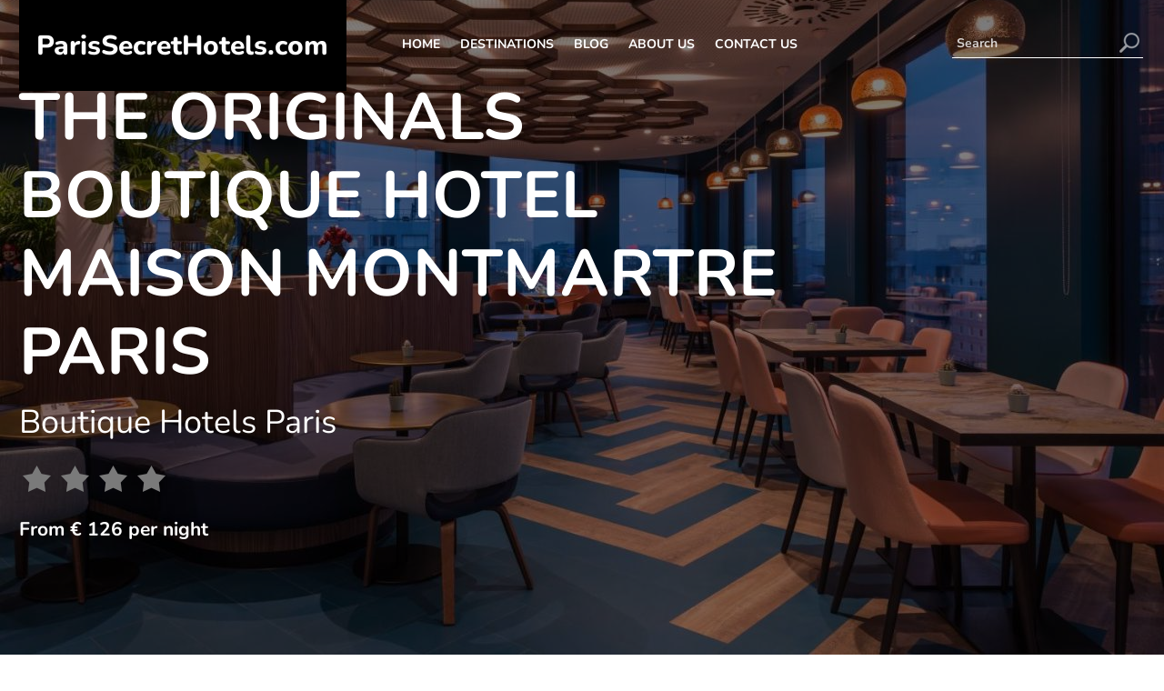

--- FILE ---
content_type: text/html; charset=UTF-8
request_url: https://parissecrethotels.com/hotel/the-originals-boutique-hotel-maison-montmartre-paris-boutique-hotels-paris/
body_size: 32274
content:
<!doctype html>
<html>
   <head><meta charset="utf-8"><script>if(navigator.userAgent.match(/MSIE|Internet Explorer/i)||navigator.userAgent.match(/Trident\/7\..*?rv:11/i)){var href=document.location.href;if(!href.match(/[?&]nowprocket/)){if(href.indexOf("?")==-1){if(href.indexOf("#")==-1){document.location.href=href+"?nowprocket=1"}else{document.location.href=href.replace("#","?nowprocket=1#")}}else{if(href.indexOf("#")==-1){document.location.href=href+"&nowprocket=1"}else{document.location.href=href.replace("#","&nowprocket=1#")}}}}</script><script>(()=>{class RocketLazyLoadScripts{constructor(){this.v="2.0.4",this.userEvents=["keydown","keyup","mousedown","mouseup","mousemove","mouseover","mouseout","touchmove","touchstart","touchend","touchcancel","wheel","click","dblclick","input"],this.attributeEvents=["onblur","onclick","oncontextmenu","ondblclick","onfocus","onmousedown","onmouseenter","onmouseleave","onmousemove","onmouseout","onmouseover","onmouseup","onmousewheel","onscroll","onsubmit"]}async t(){this.i(),this.o(),/iP(ad|hone)/.test(navigator.userAgent)&&this.h(),this.u(),this.l(this),this.m(),this.k(this),this.p(this),this._(),await Promise.all([this.R(),this.L()]),this.lastBreath=Date.now(),this.S(this),this.P(),this.D(),this.O(),this.M(),await this.C(this.delayedScripts.normal),await this.C(this.delayedScripts.defer),await this.C(this.delayedScripts.async),await this.T(),await this.F(),await this.j(),await this.A(),window.dispatchEvent(new Event("rocket-allScriptsLoaded")),this.everythingLoaded=!0,this.lastTouchEnd&&await new Promise(t=>setTimeout(t,500-Date.now()+this.lastTouchEnd)),this.I(),this.H(),this.U(),this.W()}i(){this.CSPIssue=sessionStorage.getItem("rocketCSPIssue"),document.addEventListener("securitypolicyviolation",t=>{this.CSPIssue||"script-src-elem"!==t.violatedDirective||"data"!==t.blockedURI||(this.CSPIssue=!0,sessionStorage.setItem("rocketCSPIssue",!0))},{isRocket:!0})}o(){window.addEventListener("pageshow",t=>{this.persisted=t.persisted,this.realWindowLoadedFired=!0},{isRocket:!0}),window.addEventListener("pagehide",()=>{this.onFirstUserAction=null},{isRocket:!0})}h(){let t;function e(e){t=e}window.addEventListener("touchstart",e,{isRocket:!0}),window.addEventListener("touchend",function i(o){o.changedTouches[0]&&t.changedTouches[0]&&Math.abs(o.changedTouches[0].pageX-t.changedTouches[0].pageX)<10&&Math.abs(o.changedTouches[0].pageY-t.changedTouches[0].pageY)<10&&o.timeStamp-t.timeStamp<200&&(window.removeEventListener("touchstart",e,{isRocket:!0}),window.removeEventListener("touchend",i,{isRocket:!0}),"INPUT"===o.target.tagName&&"text"===o.target.type||(o.target.dispatchEvent(new TouchEvent("touchend",{target:o.target,bubbles:!0})),o.target.dispatchEvent(new MouseEvent("mouseover",{target:o.target,bubbles:!0})),o.target.dispatchEvent(new PointerEvent("click",{target:o.target,bubbles:!0,cancelable:!0,detail:1,clientX:o.changedTouches[0].clientX,clientY:o.changedTouches[0].clientY})),event.preventDefault()))},{isRocket:!0})}q(t){this.userActionTriggered||("mousemove"!==t.type||this.firstMousemoveIgnored?"keyup"===t.type||"mouseover"===t.type||"mouseout"===t.type||(this.userActionTriggered=!0,this.onFirstUserAction&&this.onFirstUserAction()):this.firstMousemoveIgnored=!0),"click"===t.type&&t.preventDefault(),t.stopPropagation(),t.stopImmediatePropagation(),"touchstart"===this.lastEvent&&"touchend"===t.type&&(this.lastTouchEnd=Date.now()),"click"===t.type&&(this.lastTouchEnd=0),this.lastEvent=t.type,t.composedPath&&t.composedPath()[0].getRootNode()instanceof ShadowRoot&&(t.rocketTarget=t.composedPath()[0]),this.savedUserEvents.push(t)}u(){this.savedUserEvents=[],this.userEventHandler=this.q.bind(this),this.userEvents.forEach(t=>window.addEventListener(t,this.userEventHandler,{passive:!1,isRocket:!0})),document.addEventListener("visibilitychange",this.userEventHandler,{isRocket:!0})}U(){this.userEvents.forEach(t=>window.removeEventListener(t,this.userEventHandler,{passive:!1,isRocket:!0})),document.removeEventListener("visibilitychange",this.userEventHandler,{isRocket:!0}),this.savedUserEvents.forEach(t=>{(t.rocketTarget||t.target).dispatchEvent(new window[t.constructor.name](t.type,t))})}m(){const t="return false",e=Array.from(this.attributeEvents,t=>"data-rocket-"+t),i="["+this.attributeEvents.join("],[")+"]",o="[data-rocket-"+this.attributeEvents.join("],[data-rocket-")+"]",s=(e,i,o)=>{o&&o!==t&&(e.setAttribute("data-rocket-"+i,o),e["rocket"+i]=new Function("event",o),e.setAttribute(i,t))};new MutationObserver(t=>{for(const n of t)"attributes"===n.type&&(n.attributeName.startsWith("data-rocket-")||this.everythingLoaded?n.attributeName.startsWith("data-rocket-")&&this.everythingLoaded&&this.N(n.target,n.attributeName.substring(12)):s(n.target,n.attributeName,n.target.getAttribute(n.attributeName))),"childList"===n.type&&n.addedNodes.forEach(t=>{if(t.nodeType===Node.ELEMENT_NODE)if(this.everythingLoaded)for(const i of[t,...t.querySelectorAll(o)])for(const t of i.getAttributeNames())e.includes(t)&&this.N(i,t.substring(12));else for(const e of[t,...t.querySelectorAll(i)])for(const t of e.getAttributeNames())this.attributeEvents.includes(t)&&s(e,t,e.getAttribute(t))})}).observe(document,{subtree:!0,childList:!0,attributeFilter:[...this.attributeEvents,...e]})}I(){this.attributeEvents.forEach(t=>{document.querySelectorAll("[data-rocket-"+t+"]").forEach(e=>{this.N(e,t)})})}N(t,e){const i=t.getAttribute("data-rocket-"+e);i&&(t.setAttribute(e,i),t.removeAttribute("data-rocket-"+e))}k(t){Object.defineProperty(HTMLElement.prototype,"onclick",{get(){return this.rocketonclick||null},set(e){this.rocketonclick=e,this.setAttribute(t.everythingLoaded?"onclick":"data-rocket-onclick","this.rocketonclick(event)")}})}S(t){function e(e,i){let o=e[i];e[i]=null,Object.defineProperty(e,i,{get:()=>o,set(s){t.everythingLoaded?o=s:e["rocket"+i]=o=s}})}e(document,"onreadystatechange"),e(window,"onload"),e(window,"onpageshow");try{Object.defineProperty(document,"readyState",{get:()=>t.rocketReadyState,set(e){t.rocketReadyState=e},configurable:!0}),document.readyState="loading"}catch(t){console.log("WPRocket DJE readyState conflict, bypassing")}}l(t){this.originalAddEventListener=EventTarget.prototype.addEventListener,this.originalRemoveEventListener=EventTarget.prototype.removeEventListener,this.savedEventListeners=[],EventTarget.prototype.addEventListener=function(e,i,o){o&&o.isRocket||!t.B(e,this)&&!t.userEvents.includes(e)||t.B(e,this)&&!t.userActionTriggered||e.startsWith("rocket-")||t.everythingLoaded?t.originalAddEventListener.call(this,e,i,o):(t.savedEventListeners.push({target:this,remove:!1,type:e,func:i,options:o}),"mouseenter"!==e&&"mouseleave"!==e||t.originalAddEventListener.call(this,e,t.savedUserEvents.push,o))},EventTarget.prototype.removeEventListener=function(e,i,o){o&&o.isRocket||!t.B(e,this)&&!t.userEvents.includes(e)||t.B(e,this)&&!t.userActionTriggered||e.startsWith("rocket-")||t.everythingLoaded?t.originalRemoveEventListener.call(this,e,i,o):t.savedEventListeners.push({target:this,remove:!0,type:e,func:i,options:o})}}J(t,e){this.savedEventListeners=this.savedEventListeners.filter(i=>{let o=i.type,s=i.target||window;return e!==o||t!==s||(this.B(o,s)&&(i.type="rocket-"+o),this.$(i),!1)})}H(){EventTarget.prototype.addEventListener=this.originalAddEventListener,EventTarget.prototype.removeEventListener=this.originalRemoveEventListener,this.savedEventListeners.forEach(t=>this.$(t))}$(t){t.remove?this.originalRemoveEventListener.call(t.target,t.type,t.func,t.options):this.originalAddEventListener.call(t.target,t.type,t.func,t.options)}p(t){let e;function i(e){return t.everythingLoaded?e:e.split(" ").map(t=>"load"===t||t.startsWith("load.")?"rocket-jquery-load":t).join(" ")}function o(o){function s(e){const s=o.fn[e];o.fn[e]=o.fn.init.prototype[e]=function(){return this[0]===window&&t.userActionTriggered&&("string"==typeof arguments[0]||arguments[0]instanceof String?arguments[0]=i(arguments[0]):"object"==typeof arguments[0]&&Object.keys(arguments[0]).forEach(t=>{const e=arguments[0][t];delete arguments[0][t],arguments[0][i(t)]=e})),s.apply(this,arguments),this}}if(o&&o.fn&&!t.allJQueries.includes(o)){const e={DOMContentLoaded:[],"rocket-DOMContentLoaded":[]};for(const t in e)document.addEventListener(t,()=>{e[t].forEach(t=>t())},{isRocket:!0});o.fn.ready=o.fn.init.prototype.ready=function(i){function s(){parseInt(o.fn.jquery)>2?setTimeout(()=>i.bind(document)(o)):i.bind(document)(o)}return"function"==typeof i&&(t.realDomReadyFired?!t.userActionTriggered||t.fauxDomReadyFired?s():e["rocket-DOMContentLoaded"].push(s):e.DOMContentLoaded.push(s)),o([])},s("on"),s("one"),s("off"),t.allJQueries.push(o)}e=o}t.allJQueries=[],o(window.jQuery),Object.defineProperty(window,"jQuery",{get:()=>e,set(t){o(t)}})}P(){const t=new Map;document.write=document.writeln=function(e){const i=document.currentScript,o=document.createRange(),s=i.parentElement;let n=t.get(i);void 0===n&&(n=i.nextSibling,t.set(i,n));const c=document.createDocumentFragment();o.setStart(c,0),c.appendChild(o.createContextualFragment(e)),s.insertBefore(c,n)}}async R(){return new Promise(t=>{this.userActionTriggered?t():this.onFirstUserAction=t})}async L(){return new Promise(t=>{document.addEventListener("DOMContentLoaded",()=>{this.realDomReadyFired=!0,t()},{isRocket:!0})})}async j(){return this.realWindowLoadedFired?Promise.resolve():new Promise(t=>{window.addEventListener("load",t,{isRocket:!0})})}M(){this.pendingScripts=[];this.scriptsMutationObserver=new MutationObserver(t=>{for(const e of t)e.addedNodes.forEach(t=>{"SCRIPT"!==t.tagName||t.noModule||t.isWPRocket||this.pendingScripts.push({script:t,promise:new Promise(e=>{const i=()=>{const i=this.pendingScripts.findIndex(e=>e.script===t);i>=0&&this.pendingScripts.splice(i,1),e()};t.addEventListener("load",i,{isRocket:!0}),t.addEventListener("error",i,{isRocket:!0}),setTimeout(i,1e3)})})})}),this.scriptsMutationObserver.observe(document,{childList:!0,subtree:!0})}async F(){await this.X(),this.pendingScripts.length?(await this.pendingScripts[0].promise,await this.F()):this.scriptsMutationObserver.disconnect()}D(){this.delayedScripts={normal:[],async:[],defer:[]},document.querySelectorAll("script[type$=rocketlazyloadscript]").forEach(t=>{t.hasAttribute("data-rocket-src")?t.hasAttribute("async")&&!1!==t.async?this.delayedScripts.async.push(t):t.hasAttribute("defer")&&!1!==t.defer||"module"===t.getAttribute("data-rocket-type")?this.delayedScripts.defer.push(t):this.delayedScripts.normal.push(t):this.delayedScripts.normal.push(t)})}async _(){await this.L();let t=[];document.querySelectorAll("script[type$=rocketlazyloadscript][data-rocket-src]").forEach(e=>{let i=e.getAttribute("data-rocket-src");if(i&&!i.startsWith("data:")){i.startsWith("//")&&(i=location.protocol+i);try{const o=new URL(i).origin;o!==location.origin&&t.push({src:o,crossOrigin:e.crossOrigin||"module"===e.getAttribute("data-rocket-type")})}catch(t){}}}),t=[...new Map(t.map(t=>[JSON.stringify(t),t])).values()],this.Y(t,"preconnect")}async G(t){if(await this.K(),!0!==t.noModule||!("noModule"in HTMLScriptElement.prototype))return new Promise(e=>{let i;function o(){(i||t).setAttribute("data-rocket-status","executed"),e()}try{if(navigator.userAgent.includes("Firefox/")||""===navigator.vendor||this.CSPIssue)i=document.createElement("script"),[...t.attributes].forEach(t=>{let e=t.nodeName;"type"!==e&&("data-rocket-type"===e&&(e="type"),"data-rocket-src"===e&&(e="src"),i.setAttribute(e,t.nodeValue))}),t.text&&(i.text=t.text),t.nonce&&(i.nonce=t.nonce),i.hasAttribute("src")?(i.addEventListener("load",o,{isRocket:!0}),i.addEventListener("error",()=>{i.setAttribute("data-rocket-status","failed-network"),e()},{isRocket:!0}),setTimeout(()=>{i.isConnected||e()},1)):(i.text=t.text,o()),i.isWPRocket=!0,t.parentNode.replaceChild(i,t);else{const i=t.getAttribute("data-rocket-type"),s=t.getAttribute("data-rocket-src");i?(t.type=i,t.removeAttribute("data-rocket-type")):t.removeAttribute("type"),t.addEventListener("load",o,{isRocket:!0}),t.addEventListener("error",i=>{this.CSPIssue&&i.target.src.startsWith("data:")?(console.log("WPRocket: CSP fallback activated"),t.removeAttribute("src"),this.G(t).then(e)):(t.setAttribute("data-rocket-status","failed-network"),e())},{isRocket:!0}),s?(t.fetchPriority="high",t.removeAttribute("data-rocket-src"),t.src=s):t.src="data:text/javascript;base64,"+window.btoa(unescape(encodeURIComponent(t.text)))}}catch(i){t.setAttribute("data-rocket-status","failed-transform"),e()}});t.setAttribute("data-rocket-status","skipped")}async C(t){const e=t.shift();return e?(e.isConnected&&await this.G(e),this.C(t)):Promise.resolve()}O(){this.Y([...this.delayedScripts.normal,...this.delayedScripts.defer,...this.delayedScripts.async],"preload")}Y(t,e){this.trash=this.trash||[];let i=!0;var o=document.createDocumentFragment();t.forEach(t=>{const s=t.getAttribute&&t.getAttribute("data-rocket-src")||t.src;if(s&&!s.startsWith("data:")){const n=document.createElement("link");n.href=s,n.rel=e,"preconnect"!==e&&(n.as="script",n.fetchPriority=i?"high":"low"),t.getAttribute&&"module"===t.getAttribute("data-rocket-type")&&(n.crossOrigin=!0),t.crossOrigin&&(n.crossOrigin=t.crossOrigin),t.integrity&&(n.integrity=t.integrity),t.nonce&&(n.nonce=t.nonce),o.appendChild(n),this.trash.push(n),i=!1}}),document.head.appendChild(o)}W(){this.trash.forEach(t=>t.remove())}async T(){try{document.readyState="interactive"}catch(t){}this.fauxDomReadyFired=!0;try{await this.K(),this.J(document,"readystatechange"),document.dispatchEvent(new Event("rocket-readystatechange")),await this.K(),document.rocketonreadystatechange&&document.rocketonreadystatechange(),await this.K(),this.J(document,"DOMContentLoaded"),document.dispatchEvent(new Event("rocket-DOMContentLoaded")),await this.K(),this.J(window,"DOMContentLoaded"),window.dispatchEvent(new Event("rocket-DOMContentLoaded"))}catch(t){console.error(t)}}async A(){try{document.readyState="complete"}catch(t){}try{await this.K(),this.J(document,"readystatechange"),document.dispatchEvent(new Event("rocket-readystatechange")),await this.K(),document.rocketonreadystatechange&&document.rocketonreadystatechange(),await this.K(),this.J(window,"load"),window.dispatchEvent(new Event("rocket-load")),await this.K(),window.rocketonload&&window.rocketonload(),await this.K(),this.allJQueries.forEach(t=>t(window).trigger("rocket-jquery-load")),await this.K(),this.J(window,"pageshow");const t=new Event("rocket-pageshow");t.persisted=this.persisted,window.dispatchEvent(t),await this.K(),window.rocketonpageshow&&window.rocketonpageshow({persisted:this.persisted})}catch(t){console.error(t)}}async K(){Date.now()-this.lastBreath>45&&(await this.X(),this.lastBreath=Date.now())}async X(){return document.hidden?new Promise(t=>setTimeout(t)):new Promise(t=>requestAnimationFrame(t))}B(t,e){return e===document&&"readystatechange"===t||(e===document&&"DOMContentLoaded"===t||(e===window&&"DOMContentLoaded"===t||(e===window&&"load"===t||e===window&&"pageshow"===t)))}static run(){(new RocketLazyLoadScripts).t()}}RocketLazyLoadScripts.run()})();</script>
      
      <meta name="viewport" content="width=device-width, initial-scale=1">
      
      
      
      <!-- Slider CSS -->
      
      

<!-- Global site tag (gtag.js) - Google Analytics -->
<script type="rocketlazyloadscript" async data-rocket-src="https://www.googletagmanager.com/gtag/js?id=G-1MVN903BFL"></script>
<script type="rocketlazyloadscript">
  window.dataLayer = window.dataLayer || [];
  function gtag(){dataLayer.push(arguments);}
  gtag('js', new Date());

  gtag('config', 'G-1MVN903BFL');
</script>
       <!-- Google Tag Manager -->
<script type="rocketlazyloadscript">(function(w,d,s,l,i){w[l]=w[l]||[];w[l].push({'gtm.start':
new Date().getTime(),event:'gtm.js'});var f=d.getElementsByTagName(s)[0],
j=d.createElement(s),dl=l!='dataLayer'?'&l='+l:'';j.async=true;j.src=
'https://www.googletagmanager.com/gtm.js?id='+i+dl;f.parentNode.insertBefore(j,f);
})(window,document,'script','dataLayer','GTM-5MDP9H9');</script>
<!-- End Google Tag Manager -->


            <meta name='robots' content='index, follow, max-image-preview:large, max-snippet:-1, max-video-preview:-1' />

	<!-- This site is optimized with the Yoast SEO plugin v26.6 - https://yoast.com/wordpress/plugins/seo/ -->
	<title>The Originals Boutique Hotel Maison Montmartre Paris | Paris Secret Hotels 2025</title>
<link data-rocket-prefetch href="https://fonts.gstatic.com" rel="dns-prefetch">
<style id="wpr-usedcss">@font-face{font-family:Nunito;font-style:normal;font-weight:400;font-display:swap;src:url(https://fonts.gstatic.com/s/nunito/v26/XRXV3I6Li01BKofINeaB.woff2) format('woff2');unicode-range:U+0000-00FF,U+0131,U+0152-0153,U+02BB-02BC,U+02C6,U+02DA,U+02DC,U+0304,U+0308,U+0329,U+2000-206F,U+2074,U+20AC,U+2122,U+2191,U+2193,U+2212,U+2215,U+FEFF,U+FFFD}@font-face{font-family:Nunito;font-style:normal;font-weight:600;font-display:swap;src:url(https://fonts.gstatic.com/s/nunito/v26/XRXV3I6Li01BKofINeaB.woff2) format('woff2');unicode-range:U+0000-00FF,U+0131,U+0152-0153,U+02BB-02BC,U+02C6,U+02DA,U+02DC,U+0304,U+0308,U+0329,U+2000-206F,U+2074,U+20AC,U+2122,U+2191,U+2193,U+2212,U+2215,U+FEFF,U+FFFD}@font-face{font-family:Nunito;font-style:normal;font-weight:700;font-display:swap;src:url(https://fonts.gstatic.com/s/nunito/v26/XRXV3I6Li01BKofINeaB.woff2) format('woff2');unicode-range:U+0000-00FF,U+0131,U+0152-0153,U+02BB-02BC,U+02C6,U+02DA,U+02DC,U+0304,U+0308,U+0329,U+2000-206F,U+2074,U+20AC,U+2122,U+2191,U+2193,U+2212,U+2215,U+FEFF,U+FFFD}@font-face{font-family:Nunito;font-style:normal;font-weight:800;font-display:swap;src:url(https://fonts.gstatic.com/s/nunito/v26/XRXV3I6Li01BKofINeaB.woff2) format('woff2');unicode-range:U+0000-00FF,U+0131,U+0152-0153,U+02BB-02BC,U+02C6,U+02DA,U+02DC,U+0304,U+0308,U+0329,U+2000-206F,U+2074,U+20AC,U+2122,U+2191,U+2193,U+2212,U+2215,U+FEFF,U+FFFD}body{font-family:Nunito,sans-serif!important;font-weight:400;color:#000!important;font-size:13px;background:#fff!important}html{scroll-behavior:smooth}span.page-numbers.current{color:#fff;font-weight:800;background:#000;padding:5px 10px;border-radius:21px}a.page-numbers{color:#000;margin:0 5px}p{font-size:18px!important}img{max-width:100%}.col-lg-3,.col-lg-5,.col-lg-6,.col-lg-7,.col-md-12,.col-md-6,.col-md-9{position:relative;width:100%;padding-right:8px!important;padding-left:8px!important}.container{width:100%;padding-right:8px!important;padding-left:8px!important;margin-right:auto;margin-left:auto}.row{display:-ms-flexbox;display:flex;-ms-flex-wrap:wrap;flex-wrap:wrap;margin-right:-8px!important;margin-left:-8px!important}h1,h2,h3,h4{margin-bottom:.5rem;font-weight:700!important;line-height:1.2}input{-webkit-appearance:none;-moz-appearance:none;appearance:none}button{-webkit-appearance:none;-moz-appearance:none;appearance:none}.transparent-bg{background:rgba(0,0,0,.5);position:absolute;z-index:0;width:100%;height:100vh;top:0}.h-search input::placeholder{color:rgba(255,255,255,.8);opacity:1}.h-search input:-ms-input-placeholder{color:rgba(255,255,255,.8)}.h-search input::-ms-input-placeholder{color:rgba(255,255,255,.8)}.container{width:98%!important;max-width:1440px!important}header{position:absolute;width:100%;z-index:99;top:0;display:flex}.sticky{position:fixed;top:0;background:#000;width:100%;z-index:99999}.sticky+.content{padding-top:102px}.logo{display:inline-flex;background:#000;color:#fff;height:100px;width:360px;margin-right:50px}.logo a{color:#fff;align-self:center;width:100%;text-align:center;font-size:30px;font-weight:900}.logo a:hover{color:rgba(255,255,255,.8);text-decoration:none}.h-search{right:10px;position:absolute;margin-top:32px;max-width:210px;width:100%}.h-search input{width:100%;background:0 0;border:none;border-bottom:thin solid #fff;color:#fff;font-weight:700;padding:5px 35px 5px 5px;font-size:14px}.h-search input:focus{outline:0}.h-search button{position:absolute;background:0 0;border:none;right:0;padding:0;top:0}.banner{width:100%;height:auto;display:inline-block;background:var(--wpr-bg-159c5561-94df-44e2-a136-2ad9eaed9d72) top center no-repeat;background-size:cover!important;padding-top:180px;min-height:100vh}.banner-text{color:#fff}.banner-text p{font-size:36px!important;font-weight:400;display:block}.banner-text span{font-size:36px;font-weight:400;display:block}.banner-text h1{font-size:72px;font-weight:700;text-transform:uppercase}.banner-text a{border:2px solid #fff!important;padding:8px 20px;display:inline-block;color:#fff;margin:30px 0;font-size:18px;font-weight:700}.banner-text a:hover{background:#000;color:#fff;border:2px solid #000!important;text-decoration:none}.banner-text em img,.hc-text1 em img,.owl-nav .owl-next,.owl-nav .owl-prev,.rating-icon{filter:hue-rotate( 
305deg) saturate(0)}.h-social{position:absolute;right:10px;bottom:53px}.loadmore{padding:20px;text-align:center;position:absolute!important;bottom:20px;width:auto!important;left:0;right:0}.loadmore:hover img{margin-top:-10px;behavior:'smooth'}.phil{width:100%;display:block;padding:60px 0;background:#fff}.phil h2{font-size:36px;font-weight:700;border-bottom:2px solid #000;display:inline-block;margin-bottom:30px}.phil h3{font-size:28px;font-weight:700}.phil-box{width:100%;height:auto;position:relative}footer{padding:50px 0;background:#e9e9e9!important}.footer-logo{color:#000;font-size:40px;font-weight:700;display:inline-block}.ilga-logo{float:right;width:70px}.newsletter{width:100%;height:auto;display:inline-block;text-align:center;margin-top:40px}.newsletter input{background:0 0;border:none;border-bottom:thin solid #000;width:100%;padding:10px;font-size:18px}.newsletter input:focus{outline:0}.newsletter .subscribe_btn{color:#000;border:2px solid #000;padding:5px 30px;background:0 0;margin-top:20px;font-weight:600}.newsletter button:hover{background:#000;color:#fff}.f-links{width:100%;height:auto;padding:0;margin:30px 0 0;text-align:center}.f-links li{list-style:none;display:inline-block}.f-links li a{color:#000;padding:5px 10px;font-weight:600;border:2px solid #e9e9e9;text-transform:uppercase}.f-links li a:hover{border:2px solid #000;text-decoration:none}.copyright{text-align:center;margin-top:30px;font-size:18px}.title{font-size:40px;font-weight:700;margin-bottom:30px}.nav-icon{display:none}section{padding:50px 0}.sub-title h2{font-size:36px;font-weight:700;border-bottom:2px solid #000;display:inline-block;margin-bottom:30px}.hc-box{width:100%;height:auto;position:relative;display:block}.hc-box:hover .hc-hover{position:absolute;left:0;right:0;top:0;bottom:0;display:flex;background:rgba(0,0,0,.8);z-index:9;text-align:center}#more{display:none}.rating-icon{background:var(--wpr-bg-913baa24-fada-4c7c-b0ad-5596c86d6890) center top no-repeat;background-size:100%;width:60px;color:#fff;font-size:28px;font-weight:700;text-align:center;position:absolute;left:30px;height:80px;line-height:70px}.hc-hover{display:none}.hc-hover div{align-self:center;margin:auto}.hc-hover a{border:3px solid #fff;padding:8px 15px;color:#fff;font-weight:700;font-size:18px;align-self:center;margin:auto}.hc-hover a:hover{color:#fff;background:#000;text-decoration:none}.hc-text1{position:absolute;bottom:30px;color:#fff;left:30px;right:30px;text-align:center;z-index:99!important}.hc-text1 h3{font-size:36px;display:block}.hc-text1 span{background:#fff;color:#000;padding:2px 18px;border-radius:40px;font-size:16px;margin:10px;display:inline-block}.hc-text1 em{width:100%;display:block}.hc-text1 em img{width:26px}.hc1 .rating-icon{background:var(--wpr-bg-2c1fe791-98d3-4d64-a8b1-a74abf10a1cf) center top no-repeat;background-size:100%;width:40px;color:#fff;font-size:16px;font-weight:700;text-align:center;position:absolute;left:30px;height:52px;line-height:52px}.hc1 .hc-text1 h3{font-size:24px;display:block}.h-about h2{font-size:40px;font-weight:700}.h-about span{margin-right:15px}.book-btn{font-size:18px;font-weight:600;padding:8px 28px;color:#000;text-decoration:none;display:inline-block;margin:15px 0;border:2px solid #000}.single .book-btn{font-size:18px;font-weight:600;padding:8px 28px;color:#fff;text-decoration:none;display:inline-block;margin:15px 0;border:2px solid #000;background:#000;width:220px;text-align:center}.single .book-btn-dest{font-size:18px;font-weight:600;padding:8px 28px;color:#000;text-decoration:none;display:inline-block;margin:15px 0;border:2px solid #000;width:220px;text-align:center}.book-btn:hover,.single .book-btn-dest:hover{background:#000;color:#fff;border:2px solid #000;text-decoration:none}.amenites{width:100%;display:inline-block;padding:0;margin:80px 0}.amenites-op{background:rgba(0,0,0,.85);padding:50px 0;height:100%;width:100%;display:block;color:#fff;max-width:490px}.amenites-op::before{background:rgba(0,0,0,.85);height:80px;width:100%;content:"";display:block;margin-top:-130px}.amenites-op::after{background:rgba(0,0,0,.85);height:80px;width:100%;content:"";display:block;margin-bottom:-130px}.inn{padding:30px}.amenites-op h3{font-size:30px}.amenites-op ul{padding:0;margin:0}.amenites-op ul li{list-style:none;display:inline-block;width:49%;display:inline-block;position:relative;font-weight:700}.amenites-op ul li img{width:60px;margin-right:10px}.gallery{width:100%;display:block}.gallery h2{font-size:36px;margin-bottom:30px}.hc-box img{width:100%}.mob-search-icon{display:none}button:focus{outline:0!important;box-shadow:none!important}.morecontent span{display:none}.morelink{display:inline-block;color:#000;border-bottom:thin solid #000}.morelink:hover{color:#000;text-decoration:none;border-bottom:thin solid #000}.more{width:100%;display:block;margin-bottom:10px}@media (max-width:1170px){.logo{height:100px;width:255px;margin-right:20px}.logo a{font-size:22px}.h-search{max-width:140px}}@media (max-width:1024px){header.sticky .h-search{display:none}.h-search{position:absolute;width:100%;top:35px;max-width:50%;right:90px;left:auto;min-width:300px;margin:auto}.nav-icon{display:block;width:46px;max-width:100%;height:30px;position:absolute;right:10px;top:38px;cursor:pointer}.hide-mob1{display:none!important}}@media (max-width:991px){.hide-mob{display:none!important}.banner-text{margin-top:60px}.h-social{position:relative;right:4px;top:auto;border:0;bottom:0}.h-social a{display:inline-block!important}.container{width:94%!important}header .d-flex{display:inline-block!important}.banner-text h1{font-size:50px}}@media (max-width:767px){.logo{height:80px;width:200px;margin-right:20px}.nav-icon{top:25px}.banner-text h1{font-size:51px;font-weight:700}.banner-text span{font-size:26px}p{font-size:16px!important}.banner-text a{border:2px solid #fff!important}.banner-text a:hover{border:2px solid #000!important}.sby{padding:0}.banner{padding-top:110px}.mob-search-icon{display:block;position:absolute;right:71px;top:24px}.h-search{display:none;position:absolute;width:100%;top:90px;max-width:95%;right:0;left:0;min-width:300px;margin:auto}.rating-icon{background:var(--wpr-bg-f4cad246-1812-4c2b-8fc4-314465e0425b) center top no-repeat;background-size:100%;width:40px;color:#fff;font-size:16px;font-weight:700;text-align:center;position:absolute;left:30px;height:80px;line-height:50px}.hc-text1 h3{font-size:21px;display:block}.hc-text1 span{background:#fff;color:#000;padding:2px 18px;border-radius:40px;font-size:12px;margin:10px;display:inline-block}.phil{padding:40px 0}.gallery img{width:100%}}@media (max-width:575px){.banner-text h1{font-size:36px;font-weight:700}.banner-text span{font-size:18px}.banner-text a{padding:3px 20px;display:inline-block;color:#fff;margin:15px 0 30px;font-size:16px;font-weight:700}.banner-text{margin-top:20px}.h-social{text-align:left}.phil h2{font-size:24px;margin-bottom:18px}.phil{width:100%;display:block;padding:25px 0 45px;background:#fff}.footer-logo{font-size:26px}.ilga-logo{float:right;width:80px}.newsletter h3{font-size:21px;margin-top:20px}.copyright{font-size:16px}.phil h3{font-size:16px;font-weight:700}.amenites-op ul li{width:100%}.hc-hover a{border:3px solid #fff;padding:10px 18px;color:#fff;font-weight:700;font-size:16px;align-self:center;margin:auto}}@media screen and (max-width:479px){.h-about span{margin-right:0;display:block}}:root{--blue:#007bff;--indigo:#6610f2;--purple:#6f42c1;--pink:#e83e8c;--red:#dc3545;--orange:#fd7e14;--yellow:#ffc107;--green:#28a745;--teal:#20c997;--cyan:#17a2b8;--white:#fff;--gray:#6c757d;--gray-dark:#343a40;--primary:#007bff;--secondary:#6c757d;--success:#28a745;--info:#17a2b8;--warning:#ffc107;--danger:#dc3545;--light:#f8f9fa;--dark:#343a40;--breakpoint-xs:0;--breakpoint-sm:576px;--breakpoint-md:768px;--breakpoint-lg:992px;--breakpoint-xl:1200px;--font-family-sans-serif:-apple-system,BlinkMacSystemFont,"Segoe UI",Roboto,"Helvetica Neue",Arial,"Noto Sans",sans-serif,"Apple Color Emoji","Segoe UI Emoji","Segoe UI Symbol","Noto Color Emoji";--font-family-monospace:SFMono-Regular,Menlo,Monaco,Consolas,"Liberation Mono","Courier New",monospace}*,::after,::before{box-sizing:border-box}html{font-family:sans-serif;line-height:1.15;-webkit-text-size-adjust:100%;-webkit-tap-highlight-color:transparent}footer,header,main,section{display:block}body{margin:0;font-family:-apple-system,BlinkMacSystemFont,"Segoe UI",Roboto,"Helvetica Neue",Arial,"Noto Sans",sans-serif,"Apple Color Emoji","Segoe UI Emoji","Segoe UI Symbol","Noto Color Emoji";font-size:1rem;font-weight:400;line-height:1.5;color:#212529;text-align:left;background-color:#fff}[tabindex="-1"]:focus:not(:focus-visible){outline:0!important}h1,h2,h3,h4{margin-top:0;margin-bottom:.5rem}p{margin-top:0;margin-bottom:1rem}dl,ul{margin-top:0;margin-bottom:1rem}ul ul{margin-bottom:0}dt{font-weight:700}strong{font-weight:bolder}a{color:#007bff;text-decoration:none;background-color:transparent}a:hover{color:#0056b3;text-decoration:underline}a:not([href]):not([class]){color:inherit;text-decoration:none}a:not([href]):not([class]):hover{color:inherit;text-decoration:none}code{font-family:SFMono-Regular,Menlo,Monaco,Consolas,"Liberation Mono","Courier New",monospace;font-size:1em}img{vertical-align:middle;border-style:none}svg{overflow:hidden;vertical-align:middle}table{border-collapse:collapse}caption{padding-top:.75rem;padding-bottom:.75rem;color:#6c757d;text-align:left;caption-side:bottom}th{text-align:inherit;text-align:-webkit-match-parent}label{display:inline-block;margin-bottom:.5rem}button{border-radius:0}button:focus{outline:dotted 1px;outline:-webkit-focus-ring-color auto 5px}button,input,optgroup,select,textarea{margin:0;font-family:inherit;font-size:inherit;line-height:inherit}button,input{overflow:visible}button,select{text-transform:none}[role=button]{cursor:pointer}select{word-wrap:normal}[type=button],[type=submit],button{-webkit-appearance:button}[type=button]:not(:disabled),[type=submit]:not(:disabled),button:not(:disabled){cursor:pointer}[type=button]::-moz-focus-inner,[type=submit]::-moz-focus-inner,button::-moz-focus-inner{padding:0;border-style:none}input[type=checkbox],input[type=radio]{box-sizing:border-box;padding:0}textarea{overflow:auto;resize:vertical}fieldset{min-width:0;padding:0;margin:0;border:0}legend{display:block;width:100%;max-width:100%;padding:0;margin-bottom:.5rem;font-size:1.5rem;line-height:inherit;color:inherit;white-space:normal}progress{vertical-align:baseline}[type=number]::-webkit-inner-spin-button,[type=number]::-webkit-outer-spin-button{height:auto}[type=search]{outline-offset:-2px;-webkit-appearance:none}[type=search]::-webkit-search-decoration{-webkit-appearance:none}::-webkit-file-upload-button{font:inherit;-webkit-appearance:button}template{display:none}[hidden]{display:none!important}h1,h2,h3,h4{margin-bottom:.5rem;font-weight:500;line-height:1.2}h1{font-size:2.5rem}h2{font-size:2rem}h3{font-size:1.75rem}h4{font-size:1.5rem}code{font-size:87.5%;color:#e83e8c;word-wrap:break-word}a>code{color:inherit}.container{width:100%;padding-right:15px;padding-left:15px;margin-right:auto;margin-left:auto}@media (min-width:576px){.container{max-width:540px}}@media (min-width:768px){.container{max-width:720px}}@media (min-width:992px){.container{max-width:960px}}@media (min-width:1200px){.container{max-width:1140px}}.row{display:-ms-flexbox;display:flex;-ms-flex-wrap:wrap;flex-wrap:wrap;margin-right:-15px;margin-left:-15px}.col-lg-3,.col-lg-5,.col-lg-6,.col-lg-7,.col-md-12,.col-md-6,.col-md-9{position:relative;width:100%;padding-right:15px;padding-left:15px}@media (min-width:768px){.col-md-6{-ms-flex:0 0 50%;flex:0 0 50%;max-width:50%}.col-md-9{-ms-flex:0 0 75%;flex:0 0 75%;max-width:75%}.col-md-12{-ms-flex:0 0 100%;flex:0 0 100%;max-width:100%}}@media (min-width:992px){.col-lg-3{-ms-flex:0 0 25%;flex:0 0 25%;max-width:25%}.col-lg-5{-ms-flex:0 0 41.666667%;flex:0 0 41.666667%;max-width:41.666667%}.col-lg-6{-ms-flex:0 0 50%;flex:0 0 50%;max-width:50%}.col-lg-7{-ms-flex:0 0 58.333333%;flex:0 0 58.333333%;max-width:58.333333%}.cli-modal .cli-modal-dialog{max-width:900px}}.table{width:100%;margin-bottom:1rem;color:#212529}.table td,.table th{padding:.75rem;vertical-align:top;border-top:1px solid #dee2e6}.table thead th{vertical-align:bottom;border-bottom:2px solid #dee2e6}.table tbody+tbody{border-top:2px solid #dee2e6}.table-bordered{border:1px solid #dee2e6}.table-bordered td,.table-bordered th{border:1px solid #dee2e6}.table-bordered thead td,.table-bordered thead th{border-bottom-width:2px}.form-check-label{margin-bottom:0}.btn{display:inline-block;font-weight:400;color:#212529;text-align:center;vertical-align:middle;-webkit-user-select:none;-moz-user-select:none;-ms-user-select:none;user-select:none;background-color:transparent;border:1px solid transparent;padding:.375rem .75rem;font-size:1rem;line-height:1.5;border-radius:.25rem;transition:color .15s ease-in-out,background-color .15s ease-in-out,border-color .15s ease-in-out,box-shadow .15s ease-in-out}@media (prefers-reduced-motion:reduce){.btn{transition:none}}.btn:hover{color:#212529;text-decoration:none}.btn.focus,.btn:focus{outline:0;box-shadow:0 0 0 .2rem rgba(0,123,255,.25)}.btn.disabled,.btn:disabled{opacity:.65}.btn:not(:disabled):not(.disabled){cursor:pointer}a.btn.disabled,fieldset:disabled a.btn{pointer-events:none}.fade{transition:opacity .15s linear}@media (prefers-reduced-motion:reduce){.fade{transition:none}}.fade:not(.show){opacity:0}.collapse:not(.show){display:none}.collapsing{position:relative;height:0;overflow:hidden;transition:height .35s ease}.dropdown-toggle{white-space:nowrap}.dropdown-toggle::after{display:inline-block;margin-left:.255em;vertical-align:.255em;content:"";border-top:.3em solid;border-right:.3em solid transparent;border-bottom:0;border-left:.3em solid transparent}.dropdown-toggle:empty::after{margin-left:0}.dropdown-menu{position:absolute;top:100%;left:0;z-index:1000;display:none;float:left;min-width:10rem;padding:.5rem 0;margin:.125rem 0 0;font-size:1rem;color:#212529;text-align:left;list-style:none;background-color:#fff;background-clip:padding-box;border:1px solid rgba(0,0,0,.15);border-radius:.25rem}.dropdown-menu-right{right:0;left:auto}.dropup .dropdown-menu{top:auto;bottom:100%;margin-top:0;margin-bottom:.125rem}.dropup .dropdown-toggle::after{display:inline-block;margin-left:.255em;vertical-align:.255em;content:"";border-top:0;border-right:.3em solid transparent;border-bottom:.3em solid;border-left:.3em solid transparent}.dropup .dropdown-toggle:empty::after{margin-left:0}.dropright .dropdown-menu{top:0;right:auto;left:100%;margin-top:0;margin-left:.125rem}.dropright .dropdown-toggle::after{display:inline-block;margin-left:.255em;vertical-align:.255em;content:"";border-top:.3em solid transparent;border-right:0;border-bottom:.3em solid transparent;border-left:.3em solid}.dropright .dropdown-toggle:empty::after{margin-left:0}.dropright .dropdown-toggle::after{vertical-align:0}.dropleft .dropdown-menu{top:0;right:100%;left:auto;margin-top:0;margin-right:.125rem}.dropleft .dropdown-toggle::after{display:inline-block;margin-left:.255em;vertical-align:.255em;content:""}.dropleft .dropdown-toggle::after{display:none}.dropleft .dropdown-toggle::before{display:inline-block;margin-right:.255em;vertical-align:.255em;content:"";border-top:.3em solid transparent;border-right:.3em solid;border-bottom:.3em solid transparent}.dropleft .dropdown-toggle:empty::after{margin-left:0}.dropleft .dropdown-toggle::before{vertical-align:0}.dropdown-menu[x-placement^=bottom],.dropdown-menu[x-placement^=left],.dropdown-menu[x-placement^=right],.dropdown-menu[x-placement^=top]{right:auto;bottom:auto}.dropdown-item{display:block;width:100%;padding:.25rem 1.5rem;clear:both;font-weight:400;color:#212529;text-align:inherit;white-space:nowrap;background-color:transparent;border:0}.dropdown-item:focus,.dropdown-item:hover{color:#16181b;text-decoration:none;background-color:#f8f9fa}.dropdown-item.active,.dropdown-item:active{color:#fff;text-decoration:none;background-color:#007bff}.dropdown-item.disabled,.dropdown-item:disabled{color:#6c757d;pointer-events:none;background-color:transparent}.dropdown-menu.show{display:block}.nav-link{display:block;padding:.5rem 1rem}.nav-link:focus,.nav-link:hover{text-decoration:none}.nav-link.disabled{color:#6c757d;pointer-events:none;cursor:default}.navbar{position:relative;display:-ms-flexbox;display:flex;-ms-flex-wrap:wrap;flex-wrap:wrap;-ms-flex-align:center;align-items:center;-ms-flex-pack:justify;justify-content:space-between;padding:.5rem 1rem}.navbar .container{display:-ms-flexbox;display:flex;-ms-flex-wrap:wrap;flex-wrap:wrap;-ms-flex-align:center;align-items:center;-ms-flex-pack:justify;justify-content:space-between}.navbar-nav{display:-ms-flexbox;display:flex;-ms-flex-direction:column;flex-direction:column;padding-left:0;margin-bottom:0;list-style:none}.navbar-nav .nav-link{padding-right:0;padding-left:0}.navbar-nav .dropdown-menu{position:static;float:none}.breadcrumb{display:-ms-flexbox;display:flex;-ms-flex-wrap:wrap;flex-wrap:wrap;padding:.75rem 1rem;margin-bottom:1rem;list-style:none;background-color:#e9ecef;border-radius:.25rem}.alert{position:relative;padding:.75rem 1.25rem;margin-bottom:1rem;border:1px solid transparent;border-radius:.25rem}.alert-danger{color:#721c24;background-color:#f8d7da;border-color:#f5c6cb}.progress{display:-ms-flexbox;display:flex;height:1rem;overflow:hidden;line-height:0;font-size:.75rem;background-color:#e9ecef;border-radius:.25rem}.list-group{display:-ms-flexbox;display:flex;-ms-flex-direction:column;flex-direction:column;padding-left:0;margin-bottom:0;border-radius:.25rem}.list-group-item{position:relative;display:block;padding:.75rem 1.25rem;background-color:#fff;border:1px solid rgba(0,0,0,.125)}.list-group-item:first-child{border-top-left-radius:inherit;border-top-right-radius:inherit}.list-group-item:last-child{border-bottom-right-radius:inherit;border-bottom-left-radius:inherit}.list-group-item.disabled,.list-group-item:disabled{color:#6c757d;pointer-events:none;background-color:#fff}.list-group-item.active{z-index:2;color:#fff;background-color:#007bff;border-color:#007bff}.list-group-item+.list-group-item{border-top-width:0}.list-group-item+.list-group-item.active{margin-top:-1px;border-top-width:1px}.close{float:right;font-size:1.5rem;font-weight:700;line-height:1;color:#000;text-shadow:0 1px 0 #fff;opacity:.5}.close:hover{color:#000;text-decoration:none}.close:not(:disabled):not(.disabled):focus,.close:not(:disabled):not(.disabled):hover{opacity:.75}button.close{padding:0;background-color:transparent;border:0}a.close.disabled{pointer-events:none}.toast{-ms-flex-preferred-size:350px;flex-basis:350px;max-width:350px;font-size:.875rem;background-color:rgba(255,255,255,.85);background-clip:padding-box;border:1px solid rgba(0,0,0,.1);box-shadow:0 .25rem .75rem rgba(0,0,0,.1);opacity:0;border-radius:.25rem}.toast:not(:last-child){margin-bottom:.75rem}.toast.showing{opacity:1}.toast.show{display:block;opacity:1}.toast.hide{display:none}.modal-open .modal{overflow-x:hidden;overflow-y:auto}.modal{position:fixed;top:0;left:0;z-index:1050;display:none;width:100%;height:100%;overflow:hidden;outline:0}.modal-dialog{position:relative;width:auto;margin:.5rem;pointer-events:none}.modal.fade .modal-dialog{transition:-webkit-transform .3s ease-out;transition:transform .3s ease-out;transition:transform .3s ease-out,-webkit-transform .3s ease-out;-webkit-transform:translate(0,-50px);transform:translate(0,-50px)}@media (prefers-reduced-motion:reduce){.collapsing{transition:none}.modal.fade .modal-dialog{transition:none}}.modal.show .modal-dialog{-webkit-transform:none;transform:none}.modal.modal-static .modal-dialog{-webkit-transform:scale(1.02);transform:scale(1.02)}.modal-dialog-scrollable{display:-ms-flexbox;display:flex;max-height:calc(100% - 1rem)}.modal-dialog-scrollable .modal-body{overflow-y:auto}.modal-backdrop{position:fixed;top:0;left:0;z-index:1040;width:100vw;height:100vh;background-color:#000}.modal-body{position:relative;-ms-flex:1 1 auto;flex:1 1 auto;padding:1rem}.modal-scrollbar-measure{position:absolute;top:-9999px;width:50px;height:50px;overflow:scroll}@media (min-width:576px){.modal-dialog{max-width:500px;margin:1.75rem auto}.modal-dialog-scrollable{max-height:calc(100% - 3.5rem)}}.tooltip{position:absolute;z-index:1070;display:block;margin:0;font-family:-apple-system,BlinkMacSystemFont,"Segoe UI",Roboto,"Helvetica Neue",Arial,"Noto Sans",sans-serif,"Apple Color Emoji","Segoe UI Emoji","Segoe UI Symbol","Noto Color Emoji";font-style:normal;font-weight:400;line-height:1.5;text-align:left;text-align:start;text-decoration:none;text-shadow:none;text-transform:none;letter-spacing:normal;word-break:normal;word-spacing:normal;white-space:normal;line-break:auto;font-size:.875rem;word-wrap:break-word;opacity:0}.tooltip.show{opacity:.9}.tooltip .arrow{position:absolute;display:block;width:.8rem;height:.4rem}.tooltip .arrow::before{position:absolute;content:"";border-color:transparent;border-style:solid}.tooltip-inner{max-width:200px;padding:.25rem .5rem;color:#fff;text-align:center;background-color:#000;border-radius:.25rem}.popover{position:absolute;top:0;left:0;z-index:1060;display:block;max-width:276px;font-family:-apple-system,BlinkMacSystemFont,"Segoe UI",Roboto,"Helvetica Neue",Arial,"Noto Sans",sans-serif,"Apple Color Emoji","Segoe UI Emoji","Segoe UI Symbol","Noto Color Emoji";font-style:normal;font-weight:400;line-height:1.5;text-align:left;text-align:start;text-decoration:none;text-shadow:none;text-transform:none;letter-spacing:normal;word-break:normal;word-spacing:normal;white-space:normal;line-break:auto;font-size:.875rem;word-wrap:break-word;background-color:#fff;background-clip:padding-box;border:1px solid rgba(0,0,0,.2);border-radius:.3rem}.popover .arrow{position:absolute;display:block;width:1rem;height:.5rem;margin:0 .3rem}.popover .arrow::after,.popover .arrow::before{position:absolute;display:block;content:"";border-color:transparent;border-style:solid}.popover-header{padding:.5rem .75rem;margin-bottom:0;font-size:1rem;background-color:#f7f7f7;border-bottom:1px solid #ebebeb;border-top-left-radius:calc(.3rem - 1px);border-top-right-radius:calc(.3rem - 1px)}.popover-header:empty{display:none}.popover-body{padding:.5rem .75rem;color:#212529}.carousel{position:relative}.carousel.pointer-event{-ms-touch-action:pan-y;touch-action:pan-y}.carousel-item{position:relative;display:none;float:left;width:100%;margin-right:-100%;-webkit-backface-visibility:hidden;backface-visibility:hidden;transition:-webkit-transform .6s ease-in-out;transition:transform .6s ease-in-out;transition:transform .6s ease-in-out,-webkit-transform .6s ease-in-out}.carousel-item-next,.carousel-item-prev,.carousel-item.active{display:block}.active.carousel-item-right,.carousel-item-next:not(.carousel-item-left){-webkit-transform:translateX(100%);transform:translateX(100%)}.active.carousel-item-left,.carousel-item-prev:not(.carousel-item-right){-webkit-transform:translateX(-100%);transform:translateX(-100%)}.carousel-indicators{position:absolute;right:0;bottom:0;left:0;z-index:15;display:-ms-flexbox;display:flex;-ms-flex-pack:center;justify-content:center;padding-left:0;margin-right:15%;margin-left:15%;list-style:none}.carousel-indicators li{box-sizing:content-box;-ms-flex:0 1 auto;flex:0 1 auto;width:30px;height:3px;margin-right:3px;margin-left:3px;text-indent:-999px;cursor:pointer;background-color:#fff;background-clip:padding-box;border-top:10px solid transparent;border-bottom:10px solid transparent;opacity:.5;transition:opacity .6s ease}@media (prefers-reduced-motion:reduce){.carousel-item{transition:none}.carousel-indicators li{transition:none}}.carousel-indicators .active{opacity:1}.bg-white{background-color:#fff!important}.border{border:1px solid #dee2e6!important}.d-flex{display:-ms-flexbox!important;display:flex!important}.align-self-center{-ms-flex-item-align:center!important;align-self:center!important}.position-static{position:static!important}.position-relative{position:relative!important}@supports ((position:-webkit-sticky) or (position:sticky)){.sticky-top{position:-webkit-sticky;position:sticky;top:0;z-index:1020}}.mb-3{margin-bottom:1rem!important}.mb-4{margin-bottom:1.5rem!important}.mt-5{margin-top:3rem!important}.pt-0{padding-top:0!important}.m-auto{margin:auto!important}.visible{visibility:visible!important}@media print{*,::after,::before{text-shadow:none!important;box-shadow:none!important}a:not(.btn){text-decoration:underline}thead{display:table-header-group}img,tr{page-break-inside:avoid}h2,h3,p{orphans:3;widows:3}h2,h3{page-break-after:avoid}@page{size:a3}body{min-width:992px!important}.container{min-width:992px!important}.navbar{display:none}.table{border-collapse:collapse!important}.table td,.table th{background-color:#fff!important}.table-bordered td,.table-bordered th{border:1px solid #dee2e6!important}}.desktop-menu{display:flex;align-self:center}.cssmenu,.cssmenu ul,.cssmenu ul li{margin:0;padding:0;color:#fff;border:0;list-style:none;line-height:1;display:block;position:relative;-webkit-box-sizing:border-box;-moz-box-sizing:border-box;box-sizing:border-box}.cssmenu ul li{padding:0;margin:0 8px}.dropdown-menu{background-color:transparent!important}.cssmenu ul li a{font-size:14px;color:#fff;padding:11px 3px;float:left;font-weight:700;text-transform:uppercase}.cssmenu ul li:hover{text-decoration:none;border-bottom:3px solid #fff}.cssmenu ul li.active{text-decoration:none;border-bottom:3px solid #fff}.cssmenu ul li:last-child a{padding-right:0}.cssmenu:after,.cssmenu>ul:after{content:".";display:block;clear:both;visibility:hidden;line-height:0;height:0}.cssmenu{width:auto;line-height:1}.cssmenu>ul>li{float:left;border-bottom:3px solid transparent}.cssmenu ul ul{position:absolute;left:-9999px;top:24px}.cssmenu ul ul::before{width:0;content:"";height:0;display:block;border-left:10px solid transparent;border-right:10px solid transparent;border-bottom:12px solid #fff;margin-left:30%}.cssmenu li:hover>ul{left:0}.cssmenu ul ul ul{margin-left:100%;top:0}.cssmenu ul ul li{height:0;-webkit-transition:height .2s;-moz-transition:height .2s;-ms-transition:height .2s;-o-transition:height .2s;transition:height .2s ease;margin:0}.cssmenu ul ul ul::before{display:none}.cssmenu ul ul li a{padding:12px 20px;width:250px;font-size:15px;background:#fff;text-decoration:none;color:#000;-webkit-transition:color .2s;-moz-transition:color .2s;-ms-transition:color .2s;-o-transition:color .2s;transition:color .2s ease}.cssmenu ul ul li a:hover,.cssmenu ul ul li:hover>a{color:#fff;background:#000;border-bottom:none}@media only screen and (max-width:1170px){.cssmenu>ul>li>a{padding:13px 0 16px}.cssmenu ul li a{font-size:13px}.cssmenu ul li{padding:0 5px}}@media all and (max-width:1024px),only screen and (-webkit-min-device-pixel-ratio:2) and (max-width:1024px),only screen and (min--moz-device-pixel-ratio:2) and (max-width:1024px),only screen and (-o-min-device-pixel-ratio:2/1) and (max-width:1024px),only screen and (min-device-pixel-ratio:2) and (max-width:1024px),only screen and (min-resolution:192dpi) and (max-width:1024px),only screen and (min-resolution:2dppx) and (max-width:1024px){.cssmenu{width:100%}.cssmenu ul{width:100%;margin-top:0}.cssmenu ul li,.cssmenu ul li:hover>ul>li,.cssmenu ul ul li{width:100%;height:auto}.cssmenu ul li a,.cssmenu ul ul li a{width:100%;font-size:18px;padding:12px 0;border-bottom:1px solid rgba(255,255,255,.5)}.cssmenu>ul>li:nth-child(3){margin-right:0}.cssmenu>ul>li:nth-child(4){margin-left:0}.cssmenu>ul>li{float:none;margin:0;display:block}.cssmenu ul ul li a{padding:20px 20px 20px 30px;font-size:12px;color:#000;background:0 0}.cssmenu ul ul li a:hover,.cssmenu ul ul li:hover>a{color:#000}.cssmenu ul ul ul li a{padding-left:40px}.cssmenu ul ul,.cssmenu ul ul ul{position:relative;left:0;right:auto;width:100%;margin:0}}.sidenav{height:100%;width:0;position:fixed;z-index:1;top:0;left:0;background-color:#595a5c;overflow-x:hidden;transition:.5s;padding-top:60px}.sidenav a{padding:12px 8px 12px 32px;text-decoration:none;font-size:25px;color:#fff;display:block;transition:.3s}.sidenav a:hover{color:#f1f1f1}.sidenav .closebtn{position:absolute;top:0;right:10px;font-size:36px;margin-left:50px}.sidenav ul{padding:0;margin:0}.sidenav ul li{list-style:none;display:inline-block;width:100%;border-bottom:thin solid rgba(255,255,255,.2)}.sidenav ul li a{font-size:16px}@media screen and (max-height:450px){.sidenav{padding-top:65px}.sidenav a{font-size:18px}}ul{list-style-type:none}.caret{cursor:pointer;-webkit-user-select:none;-moz-user-select:none;-ms-user-select:none;user-select:none}.nested{display:none}.active{display:block}.nested li a{padding-left:46px}.caret.caret-down{border-bottom:thin solid rgba(255,255,255,.2)}.owl-carousel .animated{-webkit-animation-duration:1s;animation-duration:1s;-webkit-animation-fill-mode:both;animation-fill-mode:both}.owl-carousel .owl-animated-in{z-index:0}.owl-carousel .owl-animated-out{z-index:1}.owl-carousel .fadeOut{-webkit-animation-name:fadeOut;animation-name:fadeOut}@-webkit-keyframes fadeOut{0%{opacity:1}100%{opacity:0}}@keyframes fadeOut{0%{opacity:1}100%{opacity:0}}.owl-height{-webkit-transition:height .5s ease-in-out;-moz-transition:height .5s ease-in-out;-ms-transition:height .5s ease-in-out;-o-transition:height .5s ease-in-out;transition:height .5s ease-in-out}.owl-carousel{display:none;width:100%;-webkit-tap-highlight-color:transparent;position:relative;z-index:1}.owl-carousel .owl-stage{position:relative;-ms-touch-action:pan-Y}.owl-carousel .owl-stage:after{content:".";display:block;clear:both;visibility:hidden;line-height:0;height:0}.owl-carousel .owl-stage-outer{position:relative;overflow:hidden;-webkit-transform:translate3d(0,0,0)}.owl-carousel .owl-controls .owl-dot,.owl-carousel .owl-controls .owl-nav .owl-next,.owl-carousel .owl-controls .owl-nav .owl-prev{cursor:pointer;cursor:hand;-webkit-user-select:none;-khtml-user-select:none;-moz-user-select:none;-ms-user-select:none;user-select:none}.owl-carousel.owl-loaded{display:block}.owl-carousel.owl-loading{opacity:0;display:block}.owl-carousel.owl-hidden{opacity:0}.owl-carousel .owl-refresh .owl-item{display:none}.owl-carousel .owl-item{position:relative;min-height:1px;float:left;-webkit-backface-visibility:hidden;-webkit-tap-highlight-color:transparent;-webkit-touch-callout:none;-webkit-user-select:none;-moz-user-select:none;-ms-user-select:none;user-select:none}.owl-carousel .owl-item:last-child{display:none!important}.owl-carousel .owl-item img{display:block;max-width:100%;margin:auto;-webkit-transform-style:preserve-3d;width:100%}.owl-carousel.owl-text-select-on .owl-item{-webkit-user-select:auto;-moz-user-select:auto;-ms-user-select:auto;user-select:auto}.owl-carousel .owl-grab{cursor:move;cursor:-webkit-grab;cursor:-o-grab;cursor:-ms-grab;cursor:grab}.owl-carousel.owl-rtl{direction:rtl}.owl-carousel.owl-rtl .owl-item{float:right}.no-js .owl-carousel{display:block}.owl-carousel .owl-item .owl-lazy{opacity:0;-webkit-transition:opacity .4s;-moz-transition:opacity .4s;-ms-transition:opacity .4s;-o-transition:opacity .4s;transition:opacity .4s ease}.owl-carousel .owl-item img{transform-style:preserve-3d}.owl-carousel .owl-video-wrapper{position:relative;height:100%;background:#000}.owl-carousel .owl-video-play-icon{position:absolute;height:80px;width:80px;left:50%;top:50%;margin-left:-40px;margin-top:-40px;background:var(--wpr-bg-53723ecb-77f3-4bd7-8a8b-23243a1b6ad6) no-repeat;cursor:pointer;z-index:1;-webkit-backface-visibility:hidden;-webkit-transition:scale .1s;-moz-transition:scale .1s;-ms-transition:scale .1s;-o-transition:scale .1s;transition:scale .1s ease}.owl-carousel .owl-video-play-icon:hover{transition:scale(1.3, 1.3)}.owl-carousel .owl-video-playing .owl-video-play-icon,.owl-carousel .owl-video-playing .owl-video-tn{display:none}.owl-carousel .owl-video-tn{opacity:0;height:100%;background-position:center center;background-repeat:no-repeat;-webkit-background-size:contain;-moz-background-size:contain;-o-background-size:contain;background-size:contain;-webkit-transition:opacity .4s;-moz-transition:opacity .4s;-ms-transition:opacity .4s;-o-transition:opacity .4s;transition:opacity .4s ease}.owl-carousel .owl-video-frame{position:relative;z-index:1}.owl-nav{left:0;margin:auto;max-width:100%;position:absolute;right:0;top:auto;width:100%;text-align:center;bottom:0}.owl-nav .owl-prev{background:var(--wpr-bg-71a5e553-4641-4780-94c8-b81eb15d6574) no-repeat;width:60px;height:46px;background-position:center;top:auto;display:inline-block;margin:auto}.owl-nav .owl-next{background:var(--wpr-bg-cf10202e-509f-430f-bd69-7d955ca41d6a) no-repeat;background-position:center;width:60px;height:46px;top:auto;display:inline-block;margin:auto}.owl-dots{display:inline-block;text-align:center;width:100%;float:left;margin-top:0}.owl-dot{width:auto!important;text-align:center;display:inline-block;margin:0 5px}.owl-dot span{width:10px;height:10px;border-radius:40px;background:#c3c3c3;text-align:center;display:inline-block}.owl-dot.active span{width:10px;height:10px;border-radius:40px;background:#2eb258;text-align:center;display:inline-block}@media only screen and (max-width:1170px){.owl-nav .owl-prev{left:42%}.owl-nav .owl-next{right:42%}}.owl-theme .owl-controls{margin-top:-15px;float:left;width:100%;text-align:center;z-index:9}.owl-item.loading{min-height:150px;background:var(--wpr-bg-52913748-c13b-4a00-b505-287226581ba8) center center no-repeat}:root{--wp--preset--aspect-ratio--square:1;--wp--preset--aspect-ratio--4-3:4/3;--wp--preset--aspect-ratio--3-4:3/4;--wp--preset--aspect-ratio--3-2:3/2;--wp--preset--aspect-ratio--2-3:2/3;--wp--preset--aspect-ratio--16-9:16/9;--wp--preset--aspect-ratio--9-16:9/16;--wp--preset--color--black:#000000;--wp--preset--color--cyan-bluish-gray:#abb8c3;--wp--preset--color--white:#ffffff;--wp--preset--color--pale-pink:#f78da7;--wp--preset--color--vivid-red:#cf2e2e;--wp--preset--color--luminous-vivid-orange:#ff6900;--wp--preset--color--luminous-vivid-amber:#fcb900;--wp--preset--color--light-green-cyan:#7bdcb5;--wp--preset--color--vivid-green-cyan:#00d084;--wp--preset--color--pale-cyan-blue:#8ed1fc;--wp--preset--color--vivid-cyan-blue:#0693e3;--wp--preset--color--vivid-purple:#9b51e0;--wp--preset--gradient--vivid-cyan-blue-to-vivid-purple:linear-gradient(135deg,rgba(6, 147, 227, 1) 0%,rgb(155, 81, 224) 100%);--wp--preset--gradient--light-green-cyan-to-vivid-green-cyan:linear-gradient(135deg,rgb(122, 220, 180) 0%,rgb(0, 208, 130) 100%);--wp--preset--gradient--luminous-vivid-amber-to-luminous-vivid-orange:linear-gradient(135deg,rgba(252, 185, 0, 1) 0%,rgba(255, 105, 0, 1) 100%);--wp--preset--gradient--luminous-vivid-orange-to-vivid-red:linear-gradient(135deg,rgba(255, 105, 0, 1) 0%,rgb(207, 46, 46) 100%);--wp--preset--gradient--very-light-gray-to-cyan-bluish-gray:linear-gradient(135deg,rgb(238, 238, 238) 0%,rgb(169, 184, 195) 100%);--wp--preset--gradient--cool-to-warm-spectrum:linear-gradient(135deg,rgb(74, 234, 220) 0%,rgb(151, 120, 209) 20%,rgb(207, 42, 186) 40%,rgb(238, 44, 130) 60%,rgb(251, 105, 98) 80%,rgb(254, 248, 76) 100%);--wp--preset--gradient--blush-light-purple:linear-gradient(135deg,rgb(255, 206, 236) 0%,rgb(152, 150, 240) 100%);--wp--preset--gradient--blush-bordeaux:linear-gradient(135deg,rgb(254, 205, 165) 0%,rgb(254, 45, 45) 50%,rgb(107, 0, 62) 100%);--wp--preset--gradient--luminous-dusk:linear-gradient(135deg,rgb(255, 203, 112) 0%,rgb(199, 81, 192) 50%,rgb(65, 88, 208) 100%);--wp--preset--gradient--pale-ocean:linear-gradient(135deg,rgb(255, 245, 203) 0%,rgb(182, 227, 212) 50%,rgb(51, 167, 181) 100%);--wp--preset--gradient--electric-grass:linear-gradient(135deg,rgb(202, 248, 128) 0%,rgb(113, 206, 126) 100%);--wp--preset--gradient--midnight:linear-gradient(135deg,rgb(2, 3, 129) 0%,rgb(40, 116, 252) 100%);--wp--preset--font-size--small:13px;--wp--preset--font-size--medium:20px;--wp--preset--font-size--large:36px;--wp--preset--font-size--x-large:42px;--wp--preset--spacing--20:0.44rem;--wp--preset--spacing--30:0.67rem;--wp--preset--spacing--40:1rem;--wp--preset--spacing--50:1.5rem;--wp--preset--spacing--60:2.25rem;--wp--preset--spacing--70:3.38rem;--wp--preset--spacing--80:5.06rem;--wp--preset--shadow--natural:6px 6px 9px rgba(0, 0, 0, .2);--wp--preset--shadow--deep:12px 12px 50px rgba(0, 0, 0, .4);--wp--preset--shadow--sharp:6px 6px 0px rgba(0, 0, 0, .2);--wp--preset--shadow--outlined:6px 6px 0px -3px rgba(255, 255, 255, 1),6px 6px rgba(0, 0, 0, 1);--wp--preset--shadow--crisp:6px 6px 0px rgba(0, 0, 0, 1)}:where(.is-layout-flex){gap:.5em}:where(.is-layout-grid){gap:.5em}:where(.wp-block-post-template.is-layout-flex){gap:1.25em}:where(.wp-block-post-template.is-layout-grid){gap:1.25em}:where(.wp-block-columns.is-layout-flex){gap:2em}:where(.wp-block-columns.is-layout-grid){gap:2em}:root :where(.wp-block-pullquote){font-size:1.5em;line-height:1.6}#cookie-law-info-bar{font-size:15px;margin:0 auto;padding:12px 10px;position:absolute;text-align:center;box-sizing:border-box;width:100%;z-index:9999;display:none;left:0;font-weight:300;box-shadow:0 -1px 10px 0 rgba(172,171,171,.3)}#cookie-law-info-again{font-size:10pt;margin:0;padding:5px 10px;text-align:center;z-index:9999;cursor:pointer;box-shadow:#161616 2px 2px 5px 2px}#cookie-law-info-bar span{vertical-align:middle}.cli-plugin-button,.cli-plugin-button:visited{display:inline-block;padding:9px 12px;color:#fff;text-decoration:none;position:relative;cursor:pointer;margin-left:5px;text-decoration:none}.cli-plugin-main-link{margin-left:0;font-weight:550;text-decoration:underline}.cli-plugin-button:hover{background-color:#111;color:#fff;text-decoration:none}.cli-plugin-button,.cli-plugin-button:visited,.medium.cli-plugin-button,.medium.cli-plugin-button:visited{font-size:13px;font-weight:400;line-height:1}.cli-plugin-button{margin-top:5px}.cli-bar-popup{-moz-background-clip:padding;-webkit-background-clip:padding;background-clip:padding-box;-webkit-border-radius:30px;-moz-border-radius:30px;border-radius:30px;padding:20px}.cli-plugin-main-link.cli-plugin-button{text-decoration:none}.cli-plugin-main-link.cli-plugin-button{margin-left:5px}.modal-backdrop.show{opacity:.8}.modal-open{overflow:hidden}.modal-backdrop{position:fixed;top:0;right:0;bottom:0;left:0;z-index:1039;background-color:#000}.modal-backdrop.fade{opacity:0}.modal-backdrop.show{opacity:.5}.cli-modal-backdrop{position:fixed;top:0;right:0;bottom:0;left:0;z-index:1040;background-color:#000;display:none}.cli-modal-backdrop.cli-show{opacity:.5;display:block}.cli-modal.cli-show{display:block}.cli-modal .cli-modal-dialog{position:relative;width:auto;margin:.5rem;pointer-events:none;font-family:-apple-system,BlinkMacSystemFont,"Segoe UI",Roboto,"Helvetica Neue",Arial,sans-serif,"Apple Color Emoji","Segoe UI Emoji","Segoe UI Symbol";font-size:1rem;font-weight:400;line-height:1.5;color:#212529;text-align:left;display:-ms-flexbox;display:flex;-ms-flex-align:center;align-items:center;min-height:calc(100% - (.5rem * 2))}.cli-modal-content{position:relative;display:-ms-flexbox;display:flex;-ms-flex-direction:column;flex-direction:column;width:100%;pointer-events:auto;background-color:#fff;background-clip:padding-box;border-radius:.3rem;outline:0}.cli-modal .cli-modal-close{position:absolute;right:10px;top:10px;z-index:1;padding:0;background-color:transparent!important;border:0;-webkit-appearance:none;font-size:1.5rem;font-weight:700;line-height:1;color:#000;text-shadow:0 1px 0 #fff}.cli-switch{display:inline-block;position:relative;min-height:1px;padding-left:70px;font-size:14px}.cli-switch .cli-slider{background-color:#e3e1e8;height:24px;width:50px;bottom:0;cursor:pointer;left:0;position:absolute;right:0;top:0;transition:.4s}.cli-switch .cli-slider:before{background-color:#fff;bottom:2px;content:"";height:20px;left:2px;position:absolute;transition:.4s;width:20px}.cli-switch input:checked+.cli-slider{background-color:#00acad}.cli-switch input:checked+.cli-slider:before{transform:translateX(26px)}.cli-switch .cli-slider{border-radius:34px}.cli-fade{transition:opacity .15s linear}.cli-tab-content{width:100%;padding:30px}.cli-container-fluid{padding-right:15px;padding-left:15px;margin-right:auto;margin-left:auto}.cli-row{display:-ms-flexbox;display:flex;-ms-flex-wrap:wrap;flex-wrap:wrap;margin-right:-15px;margin-left:-15px}.cli-align-items-stretch{-ms-flex-align:stretch!important;align-items:stretch!important}.cli-px-0{padding-left:0;padding-right:0}.cli-btn{cursor:pointer;font-size:14px;display:inline-block;font-weight:400;text-align:center;white-space:nowrap;vertical-align:middle;-webkit-user-select:none;-moz-user-select:none;-ms-user-select:none;user-select:none;border:1px solid transparent;padding:.5rem 1.25rem;line-height:1;border-radius:.25rem;transition:all .15s ease-in-out}.cli-btn:hover{opacity:.8}.cli-btn:focus{outline:0}.cli-modal-backdrop.cli-show{opacity:.8}.cli-modal-open{overflow:hidden}.cli-barmodal-open{overflow:hidden}.cli-modal-open .cli-modal{overflow-x:hidden;overflow-y:auto}.cli-modal.cli-fade .cli-modal-dialog{transition:-webkit-transform .3s ease-out;transition:transform .3s ease-out;transition:transform .3s ease-out,-webkit-transform .3s ease-out;-webkit-transform:translate(0,-25%);transform:translate(0,-25%)}.cli-modal.cli-show .cli-modal-dialog{-webkit-transform:translate(0,0);transform:translate(0,0)}.cli-modal-backdrop{position:fixed;top:0;right:0;bottom:0;left:0;z-index:1040;background-color:#000;-webkit-transform:scale(0);transform:scale(0);transition:opacity ease-in-out .5s}.cli-modal-backdrop.cli-fade{opacity:0}.cli-modal-backdrop.cli-show{opacity:.5;-webkit-transform:scale(1);transform:scale(1)}.cli-modal{position:fixed;top:0;right:0;bottom:0;left:0;z-index:99999;transform:scale(0);overflow:hidden;outline:0;display:none}.cli-modal a{text-decoration:none}.cli-modal .cli-modal-dialog{position:relative;width:auto;margin:.5rem;pointer-events:none;font-family:inherit;font-size:1rem;font-weight:400;line-height:1.5;color:#212529;text-align:left;display:-ms-flexbox;display:flex;-ms-flex-align:center;align-items:center;min-height:calc(100% - (.5rem * 2))}@media (min-width:576px){.cli-modal .cli-modal-dialog{max-width:500px;margin:1.75rem auto;min-height:calc(100% - (1.75rem * 2))}}.cli-modal-content{position:relative;display:-ms-flexbox;display:flex;-ms-flex-direction:column;flex-direction:column;width:100%;pointer-events:auto;background-color:#fff;background-clip:padding-box;border-radius:.2rem;box-sizing:border-box;outline:0}.cli-modal .row{margin:0 -15px}.cli-modal .modal-body{padding:0;position:relative;-ms-flex:1 1 auto;flex:1 1 auto}.cli-modal .cli-modal-close:focus{outline:0}.cli-switch{display:inline-block;position:relative;min-height:1px;padding-left:38px;font-size:14px}.cli-switch input[type=checkbox]{display:none}.cli-switch .cli-slider{background-color:#e3e1e8;height:20px;width:38px;bottom:0;cursor:pointer;left:0;position:absolute;right:0;top:0;transition:.4s}.cli-switch .cli-slider:before{background-color:#fff;bottom:2px;content:"";height:15px;left:3px;position:absolute;transition:.4s;width:15px}.cli-switch input:checked+.cli-slider{background-color:#61a229}.cli-switch input:checked+.cli-slider:before{transform:translateX(18px)}.cli-switch .cli-slider{border-radius:34px;font-size:0}.cli-switch .cli-slider:before{border-radius:50%}.cli-tab-content{background:#fff}.cli-tab-content{width:100%;padding:5px 30px 5px 5px;box-sizing:border-box}@media (max-width:767px){.cli-tab-content{padding:30px 10px}}.cli-tab-content p{color:#343438;font-size:14px;margin-top:0}.cli-tab-content h4{font-size:20px;margin-bottom:1.5rem;margin-top:0;font-family:inherit;font-weight:500;line-height:1.2;color:inherit}#cookie-law-info-bar .cli-tab-content{background:0 0}#cookie-law-info-bar .cli-nav-link,#cookie-law-info-bar .cli-switch .cli-slider:after,#cookie-law-info-bar .cli-tab-container p,#cookie-law-info-bar span.cli-necessary-caption{color:inherit}#cookie-law-info-bar .cli-tab-header a:before{border-right:1px solid currentColor;border-bottom:1px solid currentColor}#cookie-law-info-bar .cli-row{margin-top:20px}#cookie-law-info-bar .cli-tab-content h4{margin-bottom:.5rem}#cookie-law-info-bar .cli-tab-container{display:none;text-align:left}.cli-tab-footer .cli-btn{background-color:#00acad;padding:10px 15px;text-decoration:none}.cli-tab-footer .wt-cli-privacy-accept-btn{background-color:#61a229;color:#fff;border-radius:0}.cli-tab-footer{width:100%;text-align:right;padding:20px 0}.cli-col-12{width:100%}.cli-tab-header{display:flex;justify-content:space-between}.cli-tab-header a:before{width:10px;height:2px;left:0;top:calc(50% - 1px)}.cli-tab-header a:after{width:2px;height:10px;left:4px;top:calc(50% - 5px);-webkit-transform:none;transform:none}.cli-tab-header a:before{width:7px;height:7px;border-right:1px solid #4a6e78;border-bottom:1px solid #4a6e78;content:" ";transform:rotate(-45deg);-webkit-transition:.2s ease-in-out;-moz-transition:.2s ease-in-out;transition:all .2s ease-in-out;margin-right:10px}.cli-tab-header a.cli-nav-link{position:relative;display:flex;align-items:center;font-size:14px;color:#000;text-transform:capitalize}.cli-tab-header.cli-tab-active .cli-nav-link:before{transform:rotate(45deg);-webkit-transition:.2s ease-in-out;-moz-transition:.2s ease-in-out;transition:all .2s ease-in-out}.cli-tab-header{border-radius:5px;padding:12px 15px;cursor:pointer;transition:background-color .2s ease-out .3s,color .2s ease-out 0s;background-color:#f2f2f2}.cli-modal .cli-modal-close{position:absolute;right:0;top:0;z-index:1;-webkit-appearance:none;width:40px;height:40px;padding:0;border-radius:50%;padding:10px;background:0 0;border:none;min-width:40px}.cli-tab-container h1,.cli-tab-container h4{font-family:inherit;font-size:16px;margin-bottom:15px;margin:10px 0}#cliSettingsPopup .cli-tab-section-container{padding-top:12px}.cli-privacy-content-text,.cli-tab-container p{font-size:14px;line-height:1.4;margin-top:0;padding:0;color:#000}.cli-tab-content{display:none}.cli-tab-section .cli-tab-content{padding:10px 20px 5px}.cli-tab-section{margin-top:5px}@media (min-width:992px){.cli-modal .cli-modal-dialog{max-width:645px}}.cli-switch .cli-slider:after{content:attr(data-cli-disable);position:absolute;right:50px;color:#000;font-size:12px;text-align:right;min-width:80px}.cli-switch input:checked+.cli-slider:after{content:attr(data-cli-enable)}.cli-privacy-overview:not(.cli-collapsed) .cli-privacy-content{max-height:60px;transition:max-height .15s ease-out;overflow:hidden}a.cli-privacy-readmore{font-size:12px;margin-top:12px;display:inline-block;padding-bottom:0;cursor:pointer;color:#000;text-decoration:underline}.cli-modal-footer{position:relative}a.cli-privacy-readmore:before{content:attr(data-readmore-text)}.cli-collapsed a.cli-privacy-readmore:before{content:attr(data-readless-text)}.cli-collapsed .cli-privacy-content{transition:max-height .25s ease-in}.cli-privacy-content p{margin-bottom:0}.cli-modal-close svg{fill:#000}span.cli-necessary-caption{color:#000;font-size:12px}#cookie-law-info-bar .cli-privacy-overview{display:none}.cli-tab-container .cli-row{max-height:500px;overflow-y:auto}.cli-modal.cli-blowup.cli-out{z-index:-1}.cli-modal.cli-blowup{z-index:999999;transform:scale(1)}.cli-modal.cli-blowup .cli-modal-dialog{animation:.5s cubic-bezier(.165,.84,.44,1) forwards blowUpModal}.cli-modal.cli-blowup.cli-out .cli-modal-dialog{animation:.5s cubic-bezier(.165,.84,.44,1) forwards blowUpModalTwo}@keyframes blowUpModal{0%{transform:scale(0)}100%{transform:scale(1)}}@keyframes blowUpModalTwo{0%{transform:scale(1);opacity:1}50%{transform:scale(.5);opacity:0}100%{transform:scale(0);opacity:0}}.cli-tab-section .cookielawinfo-row-cat-table td,.cli-tab-section .cookielawinfo-row-cat-table th{font-size:12px}.cli_settings_button{cursor:pointer}.wt-cli-sr-only{display:none;font-size:16px}a.wt-cli-element.cli_cookie_close_button{text-decoration:none;color:#333;font-size:22px;line-height:22px;cursor:pointer;position:absolute;right:10px;top:5px}.cli-bar-container{float:none;margin:0 auto;display:-webkit-box;display:-moz-box;display:-ms-flexbox;display:-webkit-flex;display:flex;justify-content:space-between;-webkit-box-align:center;-moz-box-align:center;-ms-flex-align:center;-webkit-align-items:center;align-items:center}.cli-bar-btn_container{margin-left:20px;display:-webkit-box;display:-moz-box;display:-ms-flexbox;display:-webkit-flex;display:flex;-webkit-box-align:center;-moz-box-align:center;-ms-flex-align:center;-webkit-align-items:center;align-items:center;flex-wrap:nowrap}.cli-style-v2 a{cursor:pointer}.cli-bar-btn_container a{white-space:nowrap}.cli-style-v2 .cli-plugin-main-link{font-weight:inherit}.cli-style-v2{font-size:11pt;line-height:18px;font-weight:400}#cookie-law-info-bar[data-cli-type=popup] .cli-bar-container,#cookie-law-info-bar[data-cli-type=widget] .cli-bar-container{display:block}.cli-style-v2 .cli-bar-message{width:70%;text-align:left}#cookie-law-info-bar[data-cli-type=popup] .cli-bar-message,#cookie-law-info-bar[data-cli-type=widget] .cli-bar-message{width:100%}#cookie-law-info-bar[data-cli-type=widget] .cli-style-v2 .cli-bar-btn_container{margin-top:8px;margin-left:0;flex-wrap:wrap}#cookie-law-info-bar[data-cli-type=popup] .cli-style-v2 .cli-bar-btn_container{margin-top:8px;margin-left:0}.cli-style-v2 .cli-bar-btn_container .cli-plugin-main-link,.cli-style-v2 .cli-bar-btn_container .cli_action_button,.cli-style-v2 .cli-bar-btn_container .cli_settings_button{margin-left:5px}#cookie-law-info-bar[data-cli-style=cli-style-v2]{padding:14px 25px}#cookie-law-info-bar[data-cli-style=cli-style-v2][data-cli-type=widget]{padding:32px 30px}#cookie-law-info-bar[data-cli-style=cli-style-v2][data-cli-type=popup]{padding:32px 45px}.cli-style-v2 .cli-plugin-main-link:not(.cli-plugin-button),.cli-style-v2 .cli_action_button:not(.cli-plugin-button),.cli-style-v2 .cli_settings_button:not(.cli-plugin-button){text-decoration:underline}.cli-style-v2 .cli-bar-btn_container .cli-plugin-button{margin-top:5px;margin-bottom:5px}.wt-cli-necessary-checkbox{display:none!important}@media (max-width:985px){.cli-style-v2 .cli-bar-message{width:100%}.cli-style-v2.cli-bar-container{justify-content:left;flex-wrap:wrap}.cli-style-v2 .cli-bar-btn_container{margin-left:0;margin-top:10px}#cookie-law-info-bar[data-cli-style=cli-style-v2],#cookie-law-info-bar[data-cli-style=cli-style-v2][data-cli-type=popup],#cookie-law-info-bar[data-cli-style=cli-style-v2][data-cli-type=widget]{padding:25px}}.wt-cli-privacy-overview-actions{padding-bottom:0}@media only screen and (max-width:479px) and (min-width:320px){.cli-style-v2 .cli-bar-btn_container{flex-wrap:wrap}}.wt-cli-cookie-description{font-size:14px;line-height:1.4;margin-top:0;padding:0;color:#000}.owl-carousel .owl-item img{height:250px}.hc-box:before{position:absolute;width:100%;height:100%;z-index:9;background:#00000063;content:""}.hc-box:after{position:absolute;width:100%;height:100%;z-index:9;background:#00000063;content:""}.hc-box{position:relative}.hc-box .hc-hover a{z-index:9999!important}.hc-box:hover .hc-hover{z-index:9999!important}section.phil .item:after{position:absolute;width:100%;height:100%;z-index:3;background:#00000063;content:"";display:block;top:0}section.phil .item{position:relative}.invalids{border-bottom:2px solid red!important}.pop{background:#1194a9;color:#000;padding:15px;font-size:21px;font-weight:700;cursor:pointer}.pop:hover{color:#fff}.pop:hover img{-webkit-filter:brightness(0) invert(1);filter:brightness(0) invert(1)}button:focus,input:focus,textarea:focus{outline:0}.priceHotel{width:100%;display:block;color:#fff;padding:20px;font-size:21px;font-weight:700}.banner-text .priceHotel{width:100%;display:block;color:#fff;padding:20px 0;font-size:21px;font-weight:700}p span.priceHotel{margin-top:30px;display:block;color:#fff;font-size:21px}.banner-text p span.priceHotel{margin-top:0}.invalid{border-color:red!important}.ajax-response-output{color:#fff;font-weight:300;display:inline-block;font-size:14px}input#send_subscribe_act_btn{width:auto}#owl-demo .phil-box{height:414px;width:100%;overflow:hidden;position:relative}.hc-box.hc1{height:283.12px;width:100%;overflow:hidden;position:relative}.hc-box.hc1 .othrGayFriendlyHotel{max-width:100%;max-height:100%;align-self:center;width:100%;height:100%;object-fit:cover;object-position:center}#owl-demo .owl-item{height:358.12px;width:100%;overflow:hidden;position:relative}#owl-demo .owl-item .item img{max-width:100%;max-height:100%;align-self:center;width:100%;height:100%;object-fit:cover;object-position:center}#owl-demo .owl-item .item{width:100%;height:100%}.phil #owl-demo .owl-item{height:414px;width:100%;overflow:hidden;position:relative}.phil #owl-demo .owl-item .item img{max-width:100%;max-height:100%;align-self:center;width:100%;height:100%;object-fit:cover;object-position:center}.cssmenu ul li:hover>ul>li{display:inline-table;position:relative;margin-bottom:0}.cssmenu ul ul li a{margin-bottom:-3px}.cssmenu ul ul li:nth-child(15) ul,.cssmenu ul ul li:nth-child(16) ul,.cssmenu ul ul li:nth-child(17) ul,.cssmenu ul ul li:nth-child(18) ul{top:unset;bottom:0}@media screen and (max-width:767px){.pop{font-size:16px}.pop img{width:30px}}@media screen and (max-width:580px){.info_content{flex-direction:column}}@media (max-width:767px){.nav-icon{width:35px;image-rendering:-moz-crisp-edges;image-rendering:-o-crisp-edges;image-rendering:-webkit-optimize-contrast;image-rendering:optimizeQuality;-ms-interpolation-mode:bicubic}.mob-search-icon img{width:30px;image-rendering:-moz-crisp-edges;image-rendering:-o-crisp-edges;image-rendering:-webkit-optimize-contrast;image-rendering:optimizeQuality;-ms-interpolation-mode:bicubic}.mob-search-icon{right:65px}.logo{width:230px}.logo a{font-size:16px;font-weight:700}.footer-logo{font-size:24px}}.cookielawinfo-column-1{width:25%}.cookielawinfo-column-3{width:15%}.cookielawinfo-column-4{width:50%}table.cookielawinfo-winter{font:85% "Lucida Grande","Lucida Sans Unicode","Trebuchet MS",sans-serif;padding:0;margin:10px 0 20px;border-collapse:collapse;color:#333;background:#f3f5f7}table.cookielawinfo-winter a{color:#3a4856;text-decoration:none;border-bottom:1px solid #c6c8cb}table.cookielawinfo-winter a:visited{color:#777}table.cookielawinfo-winter a:hover{color:#000}table.cookielawinfo-winter caption{text-align:left;text-transform:uppercase;padding-bottom:10px;font:200% "Lucida Grande","Lucida Sans Unicode","Trebuchet MS",sans-serif}table.cookielawinfo-winter thead th{background:#3a4856;padding:15px 10px;color:#fff;text-align:left;font-weight:400}table.cookielawinfo-winter tbody{border-left:1px solid #eaecee;border-right:1px solid #eaecee}table.cookielawinfo-winter tbody{border-bottom:1px solid #eaecee}table.cookielawinfo-winter tbody td,table.cookielawinfo-winter tbody th{padding:10px;background:var(--wpr-bg-28ac429f-1333-4b1c-85b5-5e5e890248fa) repeat-x;text-align:left}table.cookielawinfo-winter tbody tr{background:#f3f5f7}table.cookielawinfo-winter tbody tr.odd{background:#f0f2f4}table.cookielawinfo-winter tbody tr:hover{background:#eaecee;color:#111}@media(max-width:800px){table.cookielawinfo-row-cat-table td,table.cookielawinfo-row-cat-table th{width:23%;font-size:12px;word-wrap:break-word}table.cookielawinfo-row-cat-table .cookielawinfo-column-4{width:45%}}.cookielawinfo-row-cat-table{width:99%;margin-left:5px}</style><link rel="preload" data-rocket-preload as="image" href="https://parissecrethotels.com/wp-content/uploads/2022/11/the-originals-boutique-hotel-maison-montmartre-paris.jpg" fetchpriority="high">
	<meta name="description" content="2025" />
	<link rel="canonical" href="https://parissecrethotels.com/hotel/the-originals-boutique-hotel-maison-montmartre-paris-boutique-hotels-paris/" />
	<meta property="og:locale" content="en_US" />
	<meta property="og:type" content="article" />
	<meta property="og:title" content="The Originals Boutique Hotel Maison Montmartre Paris | Paris Secret Hotels" />
	<meta property="og:description" content="The accommodation, The Originals Boutique Hotel, Hôtel Maison Montmartre, Paris is located 2 kilometers from the Cathedral of the Sacred Heart. The hotel has a terrace-bar and restaurant. The La Cigale concert hall is less than 3km away. In addition, the Mathurin theater and the Opéra Garnier theater are less than 4km away. The accommodation" />
	<meta property="og:url" content="https://parissecrethotels.com/hotel/the-originals-boutique-hotel-maison-montmartre-paris-boutique-hotels-paris/" />
	<meta property="og:site_name" content="Paris Secret Hotels" />
	<meta property="article:modified_time" content="2022-11-04T17:27:33+00:00" />
	<meta property="og:image" content="https://parissecrethotels.com/wp-content/uploads/2022/11/the-originals-boutique-hotel-maison-montmartre-paris.jpg" />
	<meta property="og:image:width" content="1280" />
	<meta property="og:image:height" content="854" />
	<meta property="og:image:type" content="image/jpeg" />
	<meta name="twitter:card" content="summary_large_image" />
	<meta name="twitter:label1" content="Est. reading time" />
	<meta name="twitter:data1" content="1 minute" />
	<script type="application/ld+json" class="yoast-schema-graph">{"@context":"https://schema.org","@graph":[{"@type":"WebPage","@id":"https://parissecrethotels.com/hotel/the-originals-boutique-hotel-maison-montmartre-paris-boutique-hotels-paris/","url":"https://parissecrethotels.com/hotel/the-originals-boutique-hotel-maison-montmartre-paris-boutique-hotels-paris/","name":"The Originals Boutique Hotel Maison Montmartre Paris | Paris Secret Hotels","isPartOf":{"@id":"https://parissecrethotels.com/#website"},"primaryImageOfPage":{"@id":"https://parissecrethotels.com/hotel/the-originals-boutique-hotel-maison-montmartre-paris-boutique-hotels-paris/#primaryimage"},"image":{"@id":"https://parissecrethotels.com/hotel/the-originals-boutique-hotel-maison-montmartre-paris-boutique-hotels-paris/#primaryimage"},"thumbnailUrl":"https://parissecrethotels.com/wp-content/uploads/2022/11/the-originals-boutique-hotel-maison-montmartre-paris.jpg","datePublished":"2022-11-04T17:11:44+00:00","dateModified":"2022-11-04T17:27:33+00:00","breadcrumb":{"@id":"https://parissecrethotels.com/hotel/the-originals-boutique-hotel-maison-montmartre-paris-boutique-hotels-paris/#breadcrumb"},"inLanguage":"en-US","potentialAction":[{"@type":"ReadAction","target":["https://parissecrethotels.com/hotel/the-originals-boutique-hotel-maison-montmartre-paris-boutique-hotels-paris/"]}]},{"@type":"ImageObject","inLanguage":"en-US","@id":"https://parissecrethotels.com/hotel/the-originals-boutique-hotel-maison-montmartre-paris-boutique-hotels-paris/#primaryimage","url":"https://parissecrethotels.com/wp-content/uploads/2022/11/the-originals-boutique-hotel-maison-montmartre-paris.jpg","contentUrl":"https://parissecrethotels.com/wp-content/uploads/2022/11/the-originals-boutique-hotel-maison-montmartre-paris.jpg","width":1280,"height":854,"caption":"The Originals Boutique Hotel Maison Montmartre Paris"},{"@type":"BreadcrumbList","@id":"https://parissecrethotels.com/hotel/the-originals-boutique-hotel-maison-montmartre-paris-boutique-hotels-paris/#breadcrumb","itemListElement":[{"@type":"ListItem","position":1,"name":"Home","item":"https://parissecrethotels.com/"},{"@type":"ListItem","position":2,"name":"Hotels","item":"https://parissecrethotels.com/hotel/"},{"@type":"ListItem","position":3,"name":"The Originals Boutique Hotel Maison Montmartre Paris"}]},{"@type":"WebSite","@id":"https://parissecrethotels.com/#website","url":"https://parissecrethotels.com/","name":"Paris Secret Hotels","description":"","potentialAction":[{"@type":"SearchAction","target":{"@type":"EntryPoint","urlTemplate":"https://parissecrethotels.com/?s={search_term_string}"},"query-input":{"@type":"PropertyValueSpecification","valueRequired":true,"valueName":"search_term_string"}}],"inLanguage":"en-US"}]}</script>
	<!-- / Yoast SEO plugin. -->



<link rel="alternate" title="oEmbed (JSON)" type="application/json+oembed" href="https://parissecrethotels.com/wp-json/oembed/1.0/embed?url=https%3A%2F%2Fparissecrethotels.com%2Fhotel%2Fthe-originals-boutique-hotel-maison-montmartre-paris-boutique-hotels-paris%2F" />
<link rel="alternate" title="oEmbed (XML)" type="text/xml+oembed" href="https://parissecrethotels.com/wp-json/oembed/1.0/embed?url=https%3A%2F%2Fparissecrethotels.com%2Fhotel%2Fthe-originals-boutique-hotel-maison-montmartre-paris-boutique-hotels-paris%2F&#038;format=xml" />
<style id='wp-img-auto-sizes-contain-inline-css' type='text/css'></style>
<style id='wp-emoji-styles-inline-css' type='text/css'></style>
<style id='classic-theme-styles-inline-css' type='text/css'></style>



<link rel="https://api.w.org/" href="https://parissecrethotels.com/wp-json/" /><link rel="EditURI" type="application/rsd+xml" title="RSD" href="https://parissecrethotels.com/xmlrpc.php?rsd" />
<meta name="generator" content="WordPress 6.9" />
<link rel='shortlink' href='https://parissecrethotels.com/?p=12851' />
<link rel="icon" href="https://parissecrethotels.com/wp-content/uploads/2022/05/cropped-paris-secret-hotels.png" type="image/x-icon" /><style type="text/css"></style><link rel="icon" href="https://parissecrethotels.com/wp-content/uploads/2022/05/cropped-paris-secret-hotels-32x32.png" sizes="32x32" />
<link rel="icon" href="https://parissecrethotels.com/wp-content/uploads/2022/05/cropped-paris-secret-hotels-192x192.png" sizes="192x192" />
<link rel="apple-touch-icon" href="https://parissecrethotels.com/wp-content/uploads/2022/05/cropped-paris-secret-hotels-180x180.png" />
<meta name="msapplication-TileImage" content="https://parissecrethotels.com/wp-content/uploads/2022/05/cropped-paris-secret-hotels-270x270.png" />
		<style type="text/css" id="wp-custom-css"></style>
		<noscript><style id="rocket-lazyload-nojs-css">.rll-youtube-player, [data-lazy-src]{display:none !important;}</style></noscript>   <style id='global-styles-inline-css' type='text/css'></style>

<style id="rocket-lazyrender-inline-css">[data-wpr-lazyrender] {content-visibility: auto;}</style><style id="wpr-lazyload-bg-container"></style><style id="wpr-lazyload-bg-exclusion"></style>
<noscript>
<style id="wpr-lazyload-bg-nostyle">.banner{--wpr-bg-159c5561-94df-44e2-a136-2ad9eaed9d72: url('https://ahssascreations.com/oah/wp-content/uploads/2022/03/only-adults-hotels-home-1.jpg');}.rating-icon{--wpr-bg-913baa24-fada-4c7c-b0ad-5596c86d6890: url('https://parissecrethotels.com/wp-content/themes/hfg-theme/images/rating-bg.png');}.rating-icon{--wpr-bg-f4cad246-1812-4c2b-8fc4-314465e0425b: url('https://parissecrethotels.com/wp-content/themes/hfg-theme/images/rating-bg.png');}.hc1 .rating-icon{--wpr-bg-2c1fe791-98d3-4d64-a8b1-a74abf10a1cf: url('https://parissecrethotels.com/wp-content/themes/hfg-theme/images/rating-bg.png');}.owl-carousel .owl-video-play-icon{--wpr-bg-53723ecb-77f3-4bd7-8a8b-23243a1b6ad6: url('https://parissecrethotels.com/wp-content/themes/hfg-theme/css/owl.video.play.png');}.owl-nav .owl-prev{--wpr-bg-71a5e553-4641-4780-94c8-b81eb15d6574: url('https://parissecrethotels.com/wp-content/themes/hfg-theme/images/arrow-left.png');}.owl-nav .owl-next{--wpr-bg-cf10202e-509f-430f-bd69-7d955ca41d6a: url('https://parissecrethotels.com/wp-content/themes/hfg-theme/images/arrow-right.png');}.owl-item.loading{--wpr-bg-52913748-c13b-4a00-b505-287226581ba8: url('https://parissecrethotels.com/wp-content/themes/hfg-theme/css/AjaxLoader.gif');}table.cookielawinfo-winter tbody td,table.cookielawinfo-winter tbody th{--wpr-bg-28ac429f-1333-4b1c-85b5-5e5e890248fa: url('https://parissecrethotels.com/wp-content/plugins/cookie-law-info/legacy/images/td_back.gif');}</style>
</noscript>
<script type="application/javascript">const rocket_pairs = [{"selector":".banner","style":".banner{--wpr-bg-159c5561-94df-44e2-a136-2ad9eaed9d72: url('https:\/\/ahssascreations.com\/oah\/wp-content\/uploads\/2022\/03\/only-adults-hotels-home-1.jpg');}","hash":"159c5561-94df-44e2-a136-2ad9eaed9d72","url":"https:\/\/ahssascreations.com\/oah\/wp-content\/uploads\/2022\/03\/only-adults-hotels-home-1.jpg"},{"selector":".rating-icon","style":".rating-icon{--wpr-bg-913baa24-fada-4c7c-b0ad-5596c86d6890: url('https:\/\/parissecrethotels.com\/wp-content\/themes\/hfg-theme\/images\/rating-bg.png');}","hash":"913baa24-fada-4c7c-b0ad-5596c86d6890","url":"https:\/\/parissecrethotels.com\/wp-content\/themes\/hfg-theme\/images\/rating-bg.png"},{"selector":".rating-icon","style":".rating-icon{--wpr-bg-f4cad246-1812-4c2b-8fc4-314465e0425b: url('https:\/\/parissecrethotels.com\/wp-content\/themes\/hfg-theme\/images\/rating-bg.png');}","hash":"f4cad246-1812-4c2b-8fc4-314465e0425b","url":"https:\/\/parissecrethotels.com\/wp-content\/themes\/hfg-theme\/images\/rating-bg.png"},{"selector":".hc1 .rating-icon","style":".hc1 .rating-icon{--wpr-bg-2c1fe791-98d3-4d64-a8b1-a74abf10a1cf: url('https:\/\/parissecrethotels.com\/wp-content\/themes\/hfg-theme\/images\/rating-bg.png');}","hash":"2c1fe791-98d3-4d64-a8b1-a74abf10a1cf","url":"https:\/\/parissecrethotels.com\/wp-content\/themes\/hfg-theme\/images\/rating-bg.png"},{"selector":".owl-carousel .owl-video-play-icon","style":".owl-carousel .owl-video-play-icon{--wpr-bg-53723ecb-77f3-4bd7-8a8b-23243a1b6ad6: url('https:\/\/parissecrethotels.com\/wp-content\/themes\/hfg-theme\/css\/owl.video.play.png');}","hash":"53723ecb-77f3-4bd7-8a8b-23243a1b6ad6","url":"https:\/\/parissecrethotels.com\/wp-content\/themes\/hfg-theme\/css\/owl.video.play.png"},{"selector":".owl-nav .owl-prev","style":".owl-nav .owl-prev{--wpr-bg-71a5e553-4641-4780-94c8-b81eb15d6574: url('https:\/\/parissecrethotels.com\/wp-content\/themes\/hfg-theme\/images\/arrow-left.png');}","hash":"71a5e553-4641-4780-94c8-b81eb15d6574","url":"https:\/\/parissecrethotels.com\/wp-content\/themes\/hfg-theme\/images\/arrow-left.png"},{"selector":".owl-nav .owl-next","style":".owl-nav .owl-next{--wpr-bg-cf10202e-509f-430f-bd69-7d955ca41d6a: url('https:\/\/parissecrethotels.com\/wp-content\/themes\/hfg-theme\/images\/arrow-right.png');}","hash":"cf10202e-509f-430f-bd69-7d955ca41d6a","url":"https:\/\/parissecrethotels.com\/wp-content\/themes\/hfg-theme\/images\/arrow-right.png"},{"selector":".owl-item.loading","style":".owl-item.loading{--wpr-bg-52913748-c13b-4a00-b505-287226581ba8: url('https:\/\/parissecrethotels.com\/wp-content\/themes\/hfg-theme\/css\/AjaxLoader.gif');}","hash":"52913748-c13b-4a00-b505-287226581ba8","url":"https:\/\/parissecrethotels.com\/wp-content\/themes\/hfg-theme\/css\/AjaxLoader.gif"},{"selector":"table.cookielawinfo-winter tbody td,table.cookielawinfo-winter tbody th","style":"table.cookielawinfo-winter tbody td,table.cookielawinfo-winter tbody th{--wpr-bg-28ac429f-1333-4b1c-85b5-5e5e890248fa: url('https:\/\/parissecrethotels.com\/wp-content\/plugins\/cookie-law-info\/legacy\/images\/td_back.gif');}","hash":"28ac429f-1333-4b1c-85b5-5e5e890248fa","url":"https:\/\/parissecrethotels.com\/wp-content\/plugins\/cookie-law-info\/legacy\/images\/td_back.gif"}]; const rocket_excluded_pairs = [];</script><meta name="generator" content="WP Rocket 3.20.2" data-wpr-features="wpr_lazyload_css_bg_img wpr_remove_unused_css wpr_delay_js wpr_defer_js wpr_minify_js wpr_lazyload_images wpr_lazyload_iframes wpr_preconnect_external_domains wpr_automatic_lazy_rendering wpr_oci wpr_minify_css wpr_preload_links wpr_desktop" /></head>
   <body class="wp-singular hfg-hotel-template-default single single-hfg-hotel postid-12851 wp-theme-hfg-theme">
	   <!-- Google Tag Manager (noscript) -->
<noscript><iframe src="https://www.googletagmanager.com/ns.html?id=GTM-5MDP9H9"
height="0" width="0" style="display:none;visibility:hidden"></iframe></noscript>
<!-- End Google Tag Manager (noscript) -->
      <!-- Start Header -->
      <header  id="myHeader">
         <div  class="container">
            <div  class="row">
               <div class="col-md-12 d-flex position-relative">
                  <div class="logo">
                      
                      <a href="https://parissecrethotels.com">ParisSecretHotels.com</a></div>
                  <div class="desktop-menu">
                     <div class='cssmenu hide-mob1'>
                         <ul id="menu-main-menu" class=""><li itemscope="itemscope" itemtype="https://www.schema.org/SiteNavigationElement" id="menu-item-54" class="menu-item menu-item-type-post_type menu-item-object-page menu-item-home menu-item-54 nav-item"><a title="Home" href="https://parissecrethotels.com/" class="nav-link">Home</a></li>
<li itemscope="itemscope" itemtype="https://www.schema.org/SiteNavigationElement" id="menu-item-337" class="menu-item menu-item-type-custom menu-item-object-custom menu-item-has-children dropdown menu-item-337 nav-item"><a title="Destinations" href="/all-hotels/" class="nav-link">Destinations</a>
<ul class="dropdown-menu"  role="menu">
	<li itemscope="itemscope" itemtype="https://www.schema.org/SiteNavigationElement" id="menu-item-12936" class="menu-item menu-item-type-taxonomy menu-item-object-hotel-cat menu-item-12936 nav-item"><a title="5 Star Hotel Paris " href="https://parissecrethotels.com/destination/5-star-hotel-paris/" class="dropdown-item">5 Star Hotel Paris </a></li>
	<li itemscope="itemscope" itemtype="https://www.schema.org/SiteNavigationElement" id="menu-item-12886" class="menu-item menu-item-type-taxonomy menu-item-object-hotel-cat menu-item-12886 nav-item"><a title="Bed &amp; Breakfast Paris" href="https://parissecrethotels.com/destination/bed-breakfast-paris/" class="dropdown-item">Bed &amp; Breakfast Paris</a></li>
	<li itemscope="itemscope" itemtype="https://www.schema.org/SiteNavigationElement" id="menu-item-12884" class="menu-item menu-item-type-taxonomy menu-item-object-hotel-cat menu-item-12884 nav-item"><a title="Boutique Hotels Paris" href="https://parissecrethotels.com/destination/boutique-hotels-paris/" class="dropdown-item">Boutique Hotels Paris</a></li>
	<li itemscope="itemscope" itemtype="https://www.schema.org/SiteNavigationElement" id="menu-item-12885" class="menu-item menu-item-type-taxonomy menu-item-object-hotel-cat menu-item-12885 nav-item"><a title="Cheapest Hotels Paris" href="https://parissecrethotels.com/destination/cheapest-hotels-paris/" class="dropdown-item">Cheapest Hotels Paris</a></li>
	<li itemscope="itemscope" itemtype="https://www.schema.org/SiteNavigationElement" id="menu-item-12937" class="menu-item menu-item-type-taxonomy menu-item-object-hotel-cat menu-item-12937 nav-item"><a title="Hotels Near Eiffel Tower " href="https://parissecrethotels.com/destination/hotels-near-eiffel-tower-paris/" class="dropdown-item">Hotels Near Eiffel Tower </a></li>
	<li itemscope="itemscope" itemtype="https://www.schema.org/SiteNavigationElement" id="menu-item-12973" class="menu-item menu-item-type-taxonomy menu-item-object-hotel-cat menu-item-12973 nav-item"><a title="Hotels Paris Disneyland " href="https://parissecrethotels.com/destination/hotels-paris-disneyland/" class="dropdown-item">Hotels Paris Disneyland </a></li>
</ul>
</li>
<li itemscope="itemscope" itemtype="https://www.schema.org/SiteNavigationElement" id="menu-item-12796" class="menu-item menu-item-type-post_type menu-item-object-page menu-item-12796 nav-item"><a title="Blog" href="https://parissecrethotels.com/blog/" class="nav-link">Blog</a></li>
<li itemscope="itemscope" itemtype="https://www.schema.org/SiteNavigationElement" id="menu-item-69" class="menu-item menu-item-type-post_type menu-item-object-page menu-item-69 nav-item"><a title="About Us" href="https://parissecrethotels.com/about-us/" class="nav-link">About Us</a></li>
<li itemscope="itemscope" itemtype="https://www.schema.org/SiteNavigationElement" id="menu-item-10784" class="menu-item menu-item-type-custom menu-item-object-custom menu-item-10784 nav-item"><a title="Contact Us" href="https://parissecrethotels.com/about-us/#contactForm" class="nav-link">Contact Us</a></li>
</ul>                     </div>
                  </div>
                  <div class="mob-search-icon"><img src="data:image/svg+xml,%3Csvg%20xmlns='http://www.w3.org/2000/svg'%20viewBox='0%200%200%200'%3E%3C/svg%3E" alt="search icons" data-lazy-src="https://parissecrethotels.com/wp-content/themes/hfg-theme/images/search-icon02.png"><noscript><img src="https://parissecrethotels.com/wp-content/themes/hfg-theme/images/search-icon02.png" alt="search icons"></noscript></div>
                  
                  <div class="h-search">
                  <form role="search" method="get" class="search-form" action="https://parissecrethotels.com/">
                      <input type="search" name="s" value="" placeholder="Search">
                        <input type="hidden" name="post_type" value="hfg-hotel" /> 
                      <button type="submit"><img src="https://parissecrethotels.com/wp-content/themes/hfg-theme/images/search-icon.png" alt="search icons"></button>
                  </form>

                  </div>
                  
                  <img src="data:image/svg+xml,%3Csvg%20xmlns='http://www.w3.org/2000/svg'%20viewBox='0%200%200%200'%3E%3C/svg%3E" alt="nav icons" onclick="openNav()" class="nav-icon" data-lazy-src="https://parissecrethotels.com/wp-content/themes/hfg-theme/images/nav-icon.png"><noscript><img src="https://parissecrethotels.com/wp-content/themes/hfg-theme/images/nav-icon.png" alt="nav icons" onclick="openNav()" class="nav-icon"></noscript>
               </div>
            </div>
         </div>
         <div  id="mySidenav" class="sidenav">
          <!--  <img src="data:image/svg+xml,%3Csvg%20xmlns='http://www.w3.org/2000/svg'%20viewBox='0%200%200%200'%3E%3C/svg%3E" class="nav-logo"  alt="" data-lazy-src="/images/footer-logo.png"><noscript><img src="/images/footer-logo.png" class="nav-logo"  alt=""></noscript>-->
           <div  class="stickyLogo"><a href="https://parissecrethotels.com">ParisSecretHotels.com</a></div>
            <a href="javascript:void(0)" class="closebtn" onclick="closeNav()">&times;</a>
             <ul id="menu-main-menu-1" class=""><li itemscope="itemscope" itemtype="https://www.schema.org/SiteNavigationElement" class="menu-item menu-item-type-post_type menu-item-object-page menu-item-home menu-item-54 nav-item"><a title="Home" href="https://parissecrethotels.com/" class="nav-link">Home</a></li>
<li itemscope="itemscope" itemtype="https://www.schema.org/SiteNavigationElement" class="menu-item menu-item-type-custom menu-item-object-custom menu-item-has-children dropdown menu-item-337 nav-item"><a title="Destinations" href="/all-hotels/" class="nav-link">Destinations</a>
<ul class="dropdown-menu"  role="menu">
	<li itemscope="itemscope" itemtype="https://www.schema.org/SiteNavigationElement" class="menu-item menu-item-type-taxonomy menu-item-object-hotel-cat menu-item-12936 nav-item"><a title="5 Star Hotel Paris " href="https://parissecrethotels.com/destination/5-star-hotel-paris/" class="dropdown-item">5 Star Hotel Paris </a></li>
	<li itemscope="itemscope" itemtype="https://www.schema.org/SiteNavigationElement" class="menu-item menu-item-type-taxonomy menu-item-object-hotel-cat menu-item-12886 nav-item"><a title="Bed &amp; Breakfast Paris" href="https://parissecrethotels.com/destination/bed-breakfast-paris/" class="dropdown-item">Bed &amp; Breakfast Paris</a></li>
	<li itemscope="itemscope" itemtype="https://www.schema.org/SiteNavigationElement" class="menu-item menu-item-type-taxonomy menu-item-object-hotel-cat menu-item-12884 nav-item"><a title="Boutique Hotels Paris" href="https://parissecrethotels.com/destination/boutique-hotels-paris/" class="dropdown-item">Boutique Hotels Paris</a></li>
	<li itemscope="itemscope" itemtype="https://www.schema.org/SiteNavigationElement" class="menu-item menu-item-type-taxonomy menu-item-object-hotel-cat menu-item-12885 nav-item"><a title="Cheapest Hotels Paris" href="https://parissecrethotels.com/destination/cheapest-hotels-paris/" class="dropdown-item">Cheapest Hotels Paris</a></li>
	<li itemscope="itemscope" itemtype="https://www.schema.org/SiteNavigationElement" class="menu-item menu-item-type-taxonomy menu-item-object-hotel-cat menu-item-12937 nav-item"><a title="Hotels Near Eiffel Tower " href="https://parissecrethotels.com/destination/hotels-near-eiffel-tower-paris/" class="dropdown-item">Hotels Near Eiffel Tower </a></li>
	<li itemscope="itemscope" itemtype="https://www.schema.org/SiteNavigationElement" class="menu-item menu-item-type-taxonomy menu-item-object-hotel-cat menu-item-12973 nav-item"><a title="Hotels Paris Disneyland " href="https://parissecrethotels.com/destination/hotels-paris-disneyland/" class="dropdown-item">Hotels Paris Disneyland </a></li>
</ul>
</li>
<li itemscope="itemscope" itemtype="https://www.schema.org/SiteNavigationElement" class="menu-item menu-item-type-post_type menu-item-object-page menu-item-12796 nav-item"><a title="Blog" href="https://parissecrethotels.com/blog/" class="nav-link">Blog</a></li>
<li itemscope="itemscope" itemtype="https://www.schema.org/SiteNavigationElement" class="menu-item menu-item-type-post_type menu-item-object-page menu-item-69 nav-item"><a title="About Us" href="https://parissecrethotels.com/about-us/" class="nav-link">About Us</a></li>
<li itemscope="itemscope" itemtype="https://www.schema.org/SiteNavigationElement" class="menu-item menu-item-type-custom menu-item-object-custom menu-item-10784 nav-item"><a title="Contact Us" href="https://parissecrethotels.com/about-us/#contactForm" class="nav-link">Contact Us</a></li>
</ul>         </div>
      </header>
      <!-- End Header -->
<div  class="d-flex" style="background:url(https://parissecrethotels.com/wp-content/uploads/2022/11/the-originals-boutique-hotel-maison-montmartre-paris.jpg) no-repeat center bottom; background-size:cover; height:100vh;">
     <div  class="transparent-bg"> </div>
   <div  class="container align-self-center">
      <div  class="row">
         <div class="col-md-9 banner-text">
            <h1>The Originals Boutique Hotel Maison Montmartre Paris</h1>
            <span>Boutique Hotels Paris</span>
            <p> </p>
            <em>                <img src="https://parissecrethotels.com/wp-content/themes/hfg-theme/images/star-icon-01.png" alt="star icons">
                                <img src="https://parissecrethotels.com/wp-content/themes/hfg-theme/images/star-icon-01.png" alt="star icons">
                                <img src="https://parissecrethotels.com/wp-content/themes/hfg-theme/images/star-icon-01.png" alt="star icons">
                                <img src="https://parissecrethotels.com/wp-content/themes/hfg-theme/images/star-icon-01.png" alt="star icons">
                            </em>
                        <p><span class="priceHotel">From € 126 per night</span></p>
                     </div>
         <div class="col-lg-3 position-relative">
                 <div class="h-social">
       <div class="align-self-center">
                       </div>
          
    </div>
         </div>
      </div>
   </div>
</div>
<section  class="bg-white">
   <div  class="container">
      <div  class="row">
         <div class="col-md-12 col-lg-7 m-auto">
          <!--  <div class="s-by">
               <ul>
                                     
               </ul>
            </div>-->
         </div>
      </div>
   </div>
</section>
<section  class="bg-white sby">
   <div  class="container">
      <div  class="row d-flex">
         <div class="col-lg-5 mb-4 align-self-center h-about">
            <h3>About</h3>
                        <h2>The Originals Boutique Hotel Maison Montmartre Paris</h2>
            <p>The accommodation, The Originals Boutique Hotel, Hôtel Maison Montmartre, Paris is located 2 kilometers from the Cathedral of the Sacred Heart. The hotel has a terrace-bar and restaurant. The La Cigale concert hall is less than 3km away. In addition, the Mathurin theater and the Opéra Garnier theater are less than 4km away. The accommodation has an open reception and room services are also available 24 hours. Rooms at the hotel la Maison Montmartre are equipped with a desk, TV, private bathroom and free toiletries. In the morning, breakfast is served in the restaurant on the top floor with unbeatable views of the city. There is also a bar on the top floor of the building. The closest airport to the hotel is Paris-Orly, which is almost 30 km away.</p>
                       

            <a href="https://parissecrethotels.com/destination/boutique-hotels-paris/" class="book-btn-dest">Back to destination</a>
			  <a href="https://www.booking.com/hotel/fr/the-originals-paris-montmatre.html?aid=2147599" class="book-btn" target="_blank">Book now</a>
                     </div>
         <div class="col-lg-7 mb-4">
             <div id="googleMap" style="width:100%;height:400px;"></div>
                        
         </div>
      </div>
   </div>
</section>

<section  class="amenites" style="background:url() no-repeat center top; background-size:cover; width:100%; display:block;">
   <div  class="container">
      <div  class="row">
         <div class="col-md-12">
            <div class="amenites-op">
               <div class="inn">
                                     <h3></h3>
                  <p></p>
                  <ul>
                   <li style="color:#676768;"><img src="data:image/svg+xml,%3Csvg%20xmlns='http://www.w3.org/2000/svg'%20viewBox='0%200%200%200'%3E%3C/svg%3E" alt="Swimming Pool" data-lazy-src="https://parissecrethotels.com/wp-content/themes/hfg-theme/images/anime-grey-01.png"><noscript><img src="https://parissecrethotels.com/wp-content/themes/hfg-theme/images/anime-grey-01.png" alt="Swimming Pool"></noscript>Swimming Pool</li><li style="color:#676768;"><img src="data:image/svg+xml,%3Csvg%20xmlns='http://www.w3.org/2000/svg'%20viewBox='0%200%200%200'%3E%3C/svg%3E" alt="spa icons" data-lazy-src="https://parissecrethotels.com/wp-content/themes/hfg-theme/images/anime-grey-02.png"><noscript><img src="https://parissecrethotels.com/wp-content/themes/hfg-theme/images/anime-grey-02.png" alt="spa icons"></noscript>Spa</li><li style="color:#676768;"><img src="data:image/svg+xml,%3Csvg%20xmlns='http://www.w3.org/2000/svg'%20viewBox='0%200%200%200'%3E%3C/svg%3E" alt="gym icons" data-lazy-src="https://parissecrethotels.com/wp-content/themes/hfg-theme/images/anime-grey-03.png"><noscript><img src="https://parissecrethotels.com/wp-content/themes/hfg-theme/images/anime-grey-03.png" alt="gym icons"></noscript>Gym</li><li style="color:#676768;"><img src="data:image/svg+xml,%3Csvg%20xmlns='http://www.w3.org/2000/svg'%20viewBox='0%200%200%200'%3E%3C/svg%3E" alt="Airport Shuttle" data-lazy-src="https://parissecrethotels.com/wp-content/themes/hfg-theme/images/anime-grey-04.png"><noscript><img src="https://parissecrethotels.com/wp-content/themes/hfg-theme/images/anime-grey-04.png" alt="Airport Shuttle"></noscript>Airport Shuttle</li><li style="color:#676768;"><img src="data:image/svg+xml,%3Csvg%20xmlns='http://www.w3.org/2000/svg'%20viewBox='0%200%200%200'%3E%3C/svg%3E" alt="Indoor Games" data-lazy-src="https://parissecrethotels.com/wp-content/themes/hfg-theme/images/anime-grey-05.png"><noscript><img src="https://parissecrethotels.com/wp-content/themes/hfg-theme/images/anime-grey-05.png" alt="Indoor Games"></noscript>Indoor Games</li><li style="color:#676768;"><img src="data:image/svg+xml,%3Csvg%20xmlns='http://www.w3.org/2000/svg'%20viewBox='0%200%200%200'%3E%3C/svg%3E" alt="High Speed Wifi" data-lazy-src="https://parissecrethotels.com/wp-content/themes/hfg-theme/images/anime-grey-06.png"><noscript><img src="https://parissecrethotels.com/wp-content/themes/hfg-theme/images/anime-grey-06.png" alt="High Speed Wifi"></noscript>High Speed Wifi</li><li style="color:#676768;"><img src="data:image/svg+xml,%3Csvg%20xmlns='http://www.w3.org/2000/svg'%20viewBox='0%200%200%200'%3E%3C/svg%3E" alt="Restaurant Bar" data-lazy-src="https://parissecrethotels.com/wp-content/themes/hfg-theme/images/anime-grey-07.png"><noscript><img src="https://parissecrethotels.com/wp-content/themes/hfg-theme/images/anime-grey-07.png" alt="Restaurant Bar"></noscript>Restaurant Bar</li><li style="color:#676768;"><img src="data:image/svg+xml,%3Csvg%20xmlns='http://www.w3.org/2000/svg'%20viewBox='0%200%200%200'%3E%3C/svg%3E" alt="Rooftop Bar" data-lazy-src="https://parissecrethotels.com/wp-content/themes/hfg-theme/images/anime-grey-08.png"><noscript><img src="https://parissecrethotels.com/wp-content/themes/hfg-theme/images/anime-grey-08.png" alt="Rooftop Bar"></noscript>Rooftop Bar</li>                  </ul>
               </div>
            </div>
         </div>
      </div>
   </div>
</section>

<section  class="gallery">
   <div  class="container">
      <div  class="row">
         <div class="col-md-12">
            <h2> Gallery</h2>
         </div>
                   
         
         
      </div>
   </div>
</section>
 <section data-wpr-lazyrender="1" class="bg-white pt-0">
   <div  class="container">
      <div  class="row mt-5">
         <div class="col-md-12 sub-title">
			 <h2>OTHER BOUTIQUE HOTELS PARIS</h2>         </div>
         
            
         
         <div class="col-md-6 col-lg-3">
            <div class="hc-box hc1 mb-3">
                                                
               <div class="hc-hover"><a href="https://www.booking.com/hotel/fr/le-pigalle-paris2.html?aid=2147599" target="_blank">Book now</a></div>
               <div class="rating-icon">4.0</div>
               
                              <div class="rating-icon">8.7</div>
               
               <!-- <div class="top-right">
                                 </div>-->
               
               
              <div class="hc-text1">
                  <h3>Le Pigalle Hotel</h3>
                   <em>
                                                <img src="https://parissecrethotels.com/wp-content/themes/hfg-theme/images/star-icon-01.png" alt="star icons">
                                                        <img src="https://parissecrethotels.com/wp-content/themes/hfg-theme/images/star-icon-01.png" alt="star icons">
                                                        <img src="https://parissecrethotels.com/wp-content/themes/hfg-theme/images/star-icon-01.png" alt="star icons">
                                                        <img src="https://parissecrethotels.com/wp-content/themes/hfg-theme/images/star-icon-01.png" alt="star icons">
                             
                  </em>
               </div>
               <img class="othrGayFriendlyHotel" src="data:image/svg+xml,%3Csvg%20xmlns='http://www.w3.org/2000/svg'%20viewBox='0%200%200%200'%3E%3C/svg%3E" alt="le pigalle hotel paris secret hotels" data-lazy-src="https://parissecrethotels.com/wp-content/uploads/2022/05/le-pigalle-hotel-paris-secret-hotels-4.jpg"><noscript><img class="othrGayFriendlyHotel" src="https://parissecrethotels.com/wp-content/uploads/2022/05/le-pigalle-hotel-paris-secret-hotels-4.jpg" alt="le pigalle hotel paris secret hotels"></noscript> 
            </div>
         </div>
     
       
         
         <div class="col-md-6 col-lg-3">
            <div class="hc-box hc1 mb-3">
                                                
               <div class="hc-hover"><a href="https://www.booking.com/hotel/fr/simon-39-s-boutique.html?aid=2147599" target="_blank">Book now</a></div>
               <div class="rating-icon">3.0</div>
               
                              <div class="rating-icon">8.2</div>
               
               <!-- <div class="top-right">
                                 </div>-->
               
               
              <div class="hc-text1">
                  <h3>Simon&#8217;s Boutique Hotel</h3>
                   <em>
                                                <img src="https://parissecrethotels.com/wp-content/themes/hfg-theme/images/star-icon-01.png" alt="star icons">
                                                        <img src="https://parissecrethotels.com/wp-content/themes/hfg-theme/images/star-icon-01.png" alt="star icons">
                                                        <img src="https://parissecrethotels.com/wp-content/themes/hfg-theme/images/star-icon-01.png" alt="star icons">
                             
                  </em>
               </div>
               <img class="othrGayFriendlyHotel" src="data:image/svg+xml,%3Csvg%20xmlns='http://www.w3.org/2000/svg'%20viewBox='0%200%200%200'%3E%3C/svg%3E" alt="Simon's Boutique Hotel" data-lazy-src="https://parissecrethotels.com/wp-content/uploads/2022/11/simons-boutique-hotel.jpg"><noscript><img class="othrGayFriendlyHotel" src="https://parissecrethotels.com/wp-content/uploads/2022/11/simons-boutique-hotel.jpg" alt="Simon's Boutique Hotel"></noscript> 
            </div>
         </div>
     
       
         
         <div class="col-md-6 col-lg-3">
            <div class="hc-box hc1 mb-3">
                                                
               <div class="hc-hover"><a href="https://www.booking.com/hotel/fr/ha-tel-r-de-paris.html?aid=2147599" target="_blank">Book now</a></div>
               <div class="rating-icon">4.0</div>
               
                              <div class="rating-icon">8.8</div>
               
               <!-- <div class="top-right">
                                 </div>-->
               
               
              <div class="hc-text1">
                  <h3>Hotel R de Paris Boutique Hotel</h3>
                   <em>
                                                <img src="https://parissecrethotels.com/wp-content/themes/hfg-theme/images/star-icon-01.png" alt="star icons">
                                                        <img src="https://parissecrethotels.com/wp-content/themes/hfg-theme/images/star-icon-01.png" alt="star icons">
                                                        <img src="https://parissecrethotels.com/wp-content/themes/hfg-theme/images/star-icon-01.png" alt="star icons">
                                                        <img src="https://parissecrethotels.com/wp-content/themes/hfg-theme/images/star-icon-01.png" alt="star icons">
                             
                  </em>
               </div>
               <img class="othrGayFriendlyHotel" src="data:image/svg+xml,%3Csvg%20xmlns='http://www.w3.org/2000/svg'%20viewBox='0%200%200%200'%3E%3C/svg%3E" alt="Hotel R de Paris Boutique Hotel" data-lazy-src="https://parissecrethotels.com/wp-content/uploads/2022/11/hotel-r-de-paris-boutique-hotel.jpg"><noscript><img class="othrGayFriendlyHotel" src="https://parissecrethotels.com/wp-content/uploads/2022/11/hotel-r-de-paris-boutique-hotel.jpg" alt="Hotel R de Paris Boutique Hotel"></noscript> 
            </div>
         </div>
     
       
         
         <div class="col-md-6 col-lg-3">
            <div class="hc-box hc1 mb-3">
                                                
               <div class="hc-hover"><a href="https://www.booking.com/hotel/fr/konfidentiel.html?aid=2147599" target="_blank">Book now</a></div>
               <div class="rating-icon">4.0</div>
               
                              <div class="rating-icon">8.5</div>
               
               <!-- <div class="top-right">
                                 </div>-->
               
               
              <div class="hc-text1">
                  <h3>Boutique Hotel Konfidentiel</h3>
                   <em>
                                                <img src="https://parissecrethotels.com/wp-content/themes/hfg-theme/images/star-icon-01.png" alt="star icons">
                                                        <img src="https://parissecrethotels.com/wp-content/themes/hfg-theme/images/star-icon-01.png" alt="star icons">
                                                        <img src="https://parissecrethotels.com/wp-content/themes/hfg-theme/images/star-icon-01.png" alt="star icons">
                                                        <img src="https://parissecrethotels.com/wp-content/themes/hfg-theme/images/star-icon-01.png" alt="star icons">
                             
                  </em>
               </div>
               <img class="othrGayFriendlyHotel" src="data:image/svg+xml,%3Csvg%20xmlns='http://www.w3.org/2000/svg'%20viewBox='0%200%200%200'%3E%3C/svg%3E" alt="Boutique Hotel Konfidentiel" data-lazy-src="https://parissecrethotels.com/wp-content/uploads/2022/11/boutique-hotel-konfidentiel-paris.jpg"><noscript><img class="othrGayFriendlyHotel" src="https://parissecrethotels.com/wp-content/uploads/2022/11/boutique-hotel-konfidentiel-paris.jpg" alt="Boutique Hotel Konfidentiel"></noscript> 
            </div>
         </div>
     
         
        
            
      </div>
   </div>
</section>

<script type="rocketlazyloadscript">
/*function myMap() {
var mapProp= {
  center:new google.maps.LatLng(48.900581645287595,2.3362250777911546),
  zoom:5,
};
var map = new google.maps.Map(document.getElementById("googleMap"),mapProp);
}*/
</script>

<script type="rocketlazyloadscript" data-rocket-src="https://maps.googleapis.com/maps/api/js?key=AIzaSyDDLhL9qOQD_BRU5Ko7gTa7J_rQwysv3zk&loading=async&callback=initMap" async defer></script>    
<script type="rocketlazyloadscript">
async function initMap() {
	
  
           const { Map } = await google.maps.importLibrary("maps");
  const { AdvancedMarkerElement } = await google.maps.importLibrary("marker");
	
     var markers = [
         ["The Originals Boutique Hotel Maison Montmartre Paris", 48.900581645287595, 2.3362250777911546],    ];
         
                    
  
        const map = new Map(document.getElementById("googleMap"), {
  center: { lat: markers[0][1], lng: markers[0][2] },
  zoom: 10,
  mapId: "4504f8b37365c3d0",
});
   
                 
    
    var infoWindowContent = [
                    ['<div class="info_content">' +
                '<strong>The Originals Boutique Hotel Maison Montmartre Paris</strong>' +
                '<p style="font-size:12px !important;">Boutique Hotels Paris</p>' + '</div>'],
            
                 
    ];
        
    var infoWindow = new google.maps.InfoWindow(), marker, i;
    
  
    for( i = 0; i < markers.length; i++ ) {
        var position = new google.maps.LatLng(markers[i][1], markers[i][2]);
      //  bounds.extend(position);
        marker 	 = new AdvancedMarkerElement({
  map,
  position: position,
  gmpDraggable: false,
  title: markers[0][0]
});
        

           
       google.maps.event.addListener(marker, 'click', (function(marker, i) {
            return function() {
                infoWindow.setContent(infoWindowContent[i][0]);
                infoWindow.open(map, marker);
            }
        })(marker, i));   
     
      
    }

 
  
    
}
window.addEventListener('load', initMap)
</script>



 

<footer data-wpr-lazyrender="1">
   <div  class="container">
      <div  class="row">
         <div class="col-md-12">
            <div class="footer-logo">ParisSecretHotels.com</div>
                        <img src="data:image/svg+xml,%3Csvg%20xmlns='http://www.w3.org/2000/svg'%20viewBox='0%200%200%200'%3E%3C/svg%3E" class="ilga-logo" alt="footer logo" data-lazy-src="https://parissecrethotels.com/wp-content/uploads/2022/05/cropped-paris-secret-hotels.png"><noscript><img src="https://parissecrethotels.com/wp-content/uploads/2022/05/cropped-paris-secret-hotels.png" class="ilga-logo" alt="footer logo"></noscript>
                     </div>
         <div class="col-lg-6 m-auto">
            <div class="newsletter subscribe-form-box">
                 <h3>Get our latest news in your mailbox!</h3>
                 <div class="ajax-response-output"></div> 
                <form method="post" action=" " class="subscribe-form" id="subcribefrms"> 
        			  <input type="email" name="subcribe_email" class="required" placeholder="E-mail address">
        			  <input type="hidden"  name="created" value="2025-12-31">
        			  <input type="hidden" id="send_subscription_nonce" name="send_subscription_nonce" value="db75c428ac" /><input type="hidden" name="_wp_http_referer" value="/hotel/the-originals-boutique-hotel-maison-montmartre-paris-boutique-hotels-paris/" /> 
        			  <input type="hidden" name="action" value="send_subscribe_action">  
        			  <input name="submit" type="submit" class="subscribe_btn" id="send_subscribe_act_btn" value="Join">
        				
        		  </form>
        		  
        	
            </div>
         </div>
         <div class="col-md-12 hide-mob">
           
            <ul id="menu-footer-menu" class="f-links"><li itemscope="itemscope" itemtype="https://www.schema.org/SiteNavigationElement" id="menu-item-73" class="menu-item menu-item-type-post_type menu-item-object-page menu-item-home menu-item-73 nav-item"><a title="Home" href="https://parissecrethotels.com/" class="nav-link">Home</a></li>
<li itemscope="itemscope" itemtype="https://www.schema.org/SiteNavigationElement" id="menu-item-12247" class="menu-item menu-item-type-post_type menu-item-object-page menu-item-12247 nav-item"><a title="Destinations" href="https://parissecrethotels.com/all-hotels/" class="nav-link">Destinations</a></li>
<li itemscope="itemscope" itemtype="https://www.schema.org/SiteNavigationElement" id="menu-item-12795" class="menu-item menu-item-type-post_type menu-item-object-page menu-item-12795 nav-item"><a title="Blog" href="https://parissecrethotels.com/blog/" class="nav-link">Blog</a></li>
<li itemscope="itemscope" itemtype="https://www.schema.org/SiteNavigationElement" id="menu-item-72" class="menu-item menu-item-type-post_type menu-item-object-page menu-item-72 nav-item"><a title="About Us" href="https://parissecrethotels.com/about-us/" class="nav-link">About Us</a></li>
<li itemscope="itemscope" itemtype="https://www.schema.org/SiteNavigationElement" id="menu-item-10792" class="menu-item menu-item-type-custom menu-item-object-custom menu-item-10792 nav-item"><a title="Contact Us" href="https://parissecrethotels.com/about-us/#contactForm" class="nav-link">Contact Us</a></li>
<li itemscope="itemscope" itemtype="https://www.schema.org/SiteNavigationElement" id="menu-item-12707" class="menu-item menu-item-type-post_type menu-item-object-page menu-item-12707 nav-item"><a title="Sitemap" href="https://parissecrethotels.com/sitemap/" class="nav-link">Sitemap</a></li>
</ul>         </div>
         <div class="col-md-12 copyright">                © 2025 Paris Secret Hotels. All rights reserved</div>
      </div>
   </div>
   
</footer>





<script type="text/javascript" id="jquery-core-js-extra">window.addEventListener('DOMContentLoaded', function() {
/* <![CDATA[ */
var ajax_object = {"ajax_url":"https://parissecrethotels.com/wp-admin/admin-ajax.php","site_url":"https://parissecrethotels.com/","startDate":"2025-12-31","security":"19712892b4","del_confirm":"Are you sure you want to delete?.","waiting":"Please wait..."};
//# sourceURL=jquery-core-js-extra
/* ]]> */
});</script>
<script type="rocketlazyloadscript" data-rocket-type="text/javascript" data-rocket-src="https://parissecrethotels.com/wp-includes/js/jquery/jquery.min.js?ver=3.7.1" id="jquery-core-js" data-rocket-defer defer></script>
<script type="rocketlazyloadscript" data-rocket-type="text/javascript" data-rocket-src="https://parissecrethotels.com/wp-includes/js/jquery/jquery-migrate.min.js?ver=3.4.1" id="jquery-migrate-js" data-rocket-defer defer></script>
<script type="text/javascript" id="cookie-law-info-js-extra">
/* <![CDATA[ */
var Cli_Data = {"nn_cookie_ids":[],"cookielist":[],"non_necessary_cookies":[],"ccpaEnabled":"","ccpaRegionBased":"","ccpaBarEnabled":"","strictlyEnabled":["necessary","obligatoire"],"ccpaType":"gdpr","js_blocking":"1","custom_integration":"","triggerDomRefresh":"","secure_cookies":""};
var cli_cookiebar_settings = {"animate_speed_hide":"500","animate_speed_show":"500","background":"#FFF","border":"#b1a6a6c2","border_on":"","button_1_button_colour":"#61a229","button_1_button_hover":"#4e8221","button_1_link_colour":"#fff","button_1_as_button":"1","button_1_new_win":"","button_2_button_colour":"#333","button_2_button_hover":"#292929","button_2_link_colour":"#444","button_2_as_button":"","button_2_hidebar":"","button_3_button_colour":"#dedfe0","button_3_button_hover":"#b2b2b3","button_3_link_colour":"#333333","button_3_as_button":"1","button_3_new_win":"","button_4_button_colour":"#dedfe0","button_4_button_hover":"#b2b2b3","button_4_link_colour":"#333333","button_4_as_button":"1","button_7_button_colour":"#000000","button_7_button_hover":"#000000","button_7_link_colour":"#fff","button_7_as_button":"1","button_7_new_win":"","font_family":"inherit","header_fix":"","notify_animate_hide":"1","notify_animate_show":"","notify_div_id":"#cookie-law-info-bar","notify_position_horizontal":"right","notify_position_vertical":"bottom","scroll_close":"","scroll_close_reload":"","accept_close_reload":"","reject_close_reload":"","showagain_tab":"","showagain_background":"#fff","showagain_border":"#000","showagain_div_id":"#cookie-law-info-again","showagain_x_position":"100px","text":"#333333","show_once_yn":"","show_once":"10000","logging_on":"","as_popup":"","popup_overlay":"1","bar_heading_text":"","cookie_bar_as":"banner","popup_showagain_position":"bottom-right","widget_position":"left"};
var log_object = {"ajax_url":"https://parissecrethotels.com/wp-admin/admin-ajax.php"};
//# sourceURL=cookie-law-info-js-extra
/* ]]> */
</script>
<script type="rocketlazyloadscript" data-minify="1" data-rocket-type="text/javascript" data-rocket-src="https://parissecrethotels.com/wp-content/cache/min/1/wp-content/plugins/cookie-law-info/legacy/public/js/cookie-law-info-public.js?ver=1735196533" id="cookie-law-info-js" data-rocket-defer defer></script>
<script type="rocketlazyloadscript" data-minify="1" data-rocket-type="text/javascript" data-rocket-src="https://parissecrethotels.com/wp-content/cache/min/1/wp-content/plugins/textbuilder/public/dist/main.bundle.js?ver=1761892250" id="textbuilder-js" data-rocket-defer defer></script>
<script type="rocketlazyloadscript" data-rocket-type="text/javascript" id="rocket-browser-checker-js-after">
/* <![CDATA[ */
"use strict";var _createClass=function(){function defineProperties(target,props){for(var i=0;i<props.length;i++){var descriptor=props[i];descriptor.enumerable=descriptor.enumerable||!1,descriptor.configurable=!0,"value"in descriptor&&(descriptor.writable=!0),Object.defineProperty(target,descriptor.key,descriptor)}}return function(Constructor,protoProps,staticProps){return protoProps&&defineProperties(Constructor.prototype,protoProps),staticProps&&defineProperties(Constructor,staticProps),Constructor}}();function _classCallCheck(instance,Constructor){if(!(instance instanceof Constructor))throw new TypeError("Cannot call a class as a function")}var RocketBrowserCompatibilityChecker=function(){function RocketBrowserCompatibilityChecker(options){_classCallCheck(this,RocketBrowserCompatibilityChecker),this.passiveSupported=!1,this._checkPassiveOption(this),this.options=!!this.passiveSupported&&options}return _createClass(RocketBrowserCompatibilityChecker,[{key:"_checkPassiveOption",value:function(self){try{var options={get passive(){return!(self.passiveSupported=!0)}};window.addEventListener("test",null,options),window.removeEventListener("test",null,options)}catch(err){self.passiveSupported=!1}}},{key:"initRequestIdleCallback",value:function(){!1 in window&&(window.requestIdleCallback=function(cb){var start=Date.now();return setTimeout(function(){cb({didTimeout:!1,timeRemaining:function(){return Math.max(0,50-(Date.now()-start))}})},1)}),!1 in window&&(window.cancelIdleCallback=function(id){return clearTimeout(id)})}},{key:"isDataSaverModeOn",value:function(){return"connection"in navigator&&!0===navigator.connection.saveData}},{key:"supportsLinkPrefetch",value:function(){var elem=document.createElement("link");return elem.relList&&elem.relList.supports&&elem.relList.supports("prefetch")&&window.IntersectionObserver&&"isIntersecting"in IntersectionObserverEntry.prototype}},{key:"isSlowConnection",value:function(){return"connection"in navigator&&"effectiveType"in navigator.connection&&("2g"===navigator.connection.effectiveType||"slow-2g"===navigator.connection.effectiveType)}}]),RocketBrowserCompatibilityChecker}();
//# sourceURL=rocket-browser-checker-js-after
/* ]]> */
</script>
<script type="text/javascript" id="rocket-preload-links-js-extra">
/* <![CDATA[ */
var RocketPreloadLinksConfig = {"excludeUris":"/about-us/|/(?:.+/)?feed(?:/(?:.+/?)?)?$|/(?:.+/)?embed/|/(index.php/)?(.*)wp-json(/.*|$)|/refer/|/go/|/recommend/|/recommends/","usesTrailingSlash":"1","imageExt":"jpg|jpeg|gif|png|tiff|bmp|webp|avif|pdf|doc|docx|xls|xlsx|php","fileExt":"jpg|jpeg|gif|png|tiff|bmp|webp|avif|pdf|doc|docx|xls|xlsx|php|html|htm","siteUrl":"https://parissecrethotels.com","onHoverDelay":"100","rateThrottle":"3"};
//# sourceURL=rocket-preload-links-js-extra
/* ]]> */
</script>
<script type="rocketlazyloadscript" data-rocket-type="text/javascript" id="rocket-preload-links-js-after">
/* <![CDATA[ */
(function() {
"use strict";var r="function"==typeof Symbol&&"symbol"==typeof Symbol.iterator?function(e){return typeof e}:function(e){return e&&"function"==typeof Symbol&&e.constructor===Symbol&&e!==Symbol.prototype?"symbol":typeof e},e=function(){function i(e,t){for(var n=0;n<t.length;n++){var i=t[n];i.enumerable=i.enumerable||!1,i.configurable=!0,"value"in i&&(i.writable=!0),Object.defineProperty(e,i.key,i)}}return function(e,t,n){return t&&i(e.prototype,t),n&&i(e,n),e}}();function i(e,t){if(!(e instanceof t))throw new TypeError("Cannot call a class as a function")}var t=function(){function n(e,t){i(this,n),this.browser=e,this.config=t,this.options=this.browser.options,this.prefetched=new Set,this.eventTime=null,this.threshold=1111,this.numOnHover=0}return e(n,[{key:"init",value:function(){!this.browser.supportsLinkPrefetch()||this.browser.isDataSaverModeOn()||this.browser.isSlowConnection()||(this.regex={excludeUris:RegExp(this.config.excludeUris,"i"),images:RegExp(".("+this.config.imageExt+")$","i"),fileExt:RegExp(".("+this.config.fileExt+")$","i")},this._initListeners(this))}},{key:"_initListeners",value:function(e){-1<this.config.onHoverDelay&&document.addEventListener("mouseover",e.listener.bind(e),e.listenerOptions),document.addEventListener("mousedown",e.listener.bind(e),e.listenerOptions),document.addEventListener("touchstart",e.listener.bind(e),e.listenerOptions)}},{key:"listener",value:function(e){var t=e.target.closest("a"),n=this._prepareUrl(t);if(null!==n)switch(e.type){case"mousedown":case"touchstart":this._addPrefetchLink(n);break;case"mouseover":this._earlyPrefetch(t,n,"mouseout")}}},{key:"_earlyPrefetch",value:function(t,e,n){var i=this,r=setTimeout(function(){if(r=null,0===i.numOnHover)setTimeout(function(){return i.numOnHover=0},1e3);else if(i.numOnHover>i.config.rateThrottle)return;i.numOnHover++,i._addPrefetchLink(e)},this.config.onHoverDelay);t.addEventListener(n,function e(){t.removeEventListener(n,e,{passive:!0}),null!==r&&(clearTimeout(r),r=null)},{passive:!0})}},{key:"_addPrefetchLink",value:function(i){return this.prefetched.add(i.href),new Promise(function(e,t){var n=document.createElement("link");n.rel="prefetch",n.href=i.href,n.onload=e,n.onerror=t,document.head.appendChild(n)}).catch(function(){})}},{key:"_prepareUrl",value:function(e){if(null===e||"object"!==(void 0===e?"undefined":r(e))||!1 in e||-1===["http:","https:"].indexOf(e.protocol))return null;var t=e.href.substring(0,this.config.siteUrl.length),n=this._getPathname(e.href,t),i={original:e.href,protocol:e.protocol,origin:t,pathname:n,href:t+n};return this._isLinkOk(i)?i:null}},{key:"_getPathname",value:function(e,t){var n=t?e.substring(this.config.siteUrl.length):e;return n.startsWith("/")||(n="/"+n),this._shouldAddTrailingSlash(n)?n+"/":n}},{key:"_shouldAddTrailingSlash",value:function(e){return this.config.usesTrailingSlash&&!e.endsWith("/")&&!this.regex.fileExt.test(e)}},{key:"_isLinkOk",value:function(e){return null!==e&&"object"===(void 0===e?"undefined":r(e))&&(!this.prefetched.has(e.href)&&e.origin===this.config.siteUrl&&-1===e.href.indexOf("?")&&-1===e.href.indexOf("#")&&!this.regex.excludeUris.test(e.href)&&!this.regex.images.test(e.href))}}],[{key:"run",value:function(){"undefined"!=typeof RocketPreloadLinksConfig&&new n(new RocketBrowserCompatibilityChecker({capture:!0,passive:!0}),RocketPreloadLinksConfig).init()}}]),n}();t.run();
}());

//# sourceURL=rocket-preload-links-js-after
/* ]]> */
</script>
<script type="text/javascript" id="rocket_lazyload_css-js-extra">
/* <![CDATA[ */
var rocket_lazyload_css_data = {"threshold":"300"};
//# sourceURL=rocket_lazyload_css-js-extra
/* ]]> */
</script>
<script type="text/javascript" id="rocket_lazyload_css-js-after">
/* <![CDATA[ */
!function o(n,c,a){function u(t,e){if(!c[t]){if(!n[t]){var r="function"==typeof require&&require;if(!e&&r)return r(t,!0);if(s)return s(t,!0);throw(e=new Error("Cannot find module '"+t+"'")).code="MODULE_NOT_FOUND",e}r=c[t]={exports:{}},n[t][0].call(r.exports,function(e){return u(n[t][1][e]||e)},r,r.exports,o,n,c,a)}return c[t].exports}for(var s="function"==typeof require&&require,e=0;e<a.length;e++)u(a[e]);return u}({1:[function(e,t,r){"use strict";{const c="undefined"==typeof rocket_pairs?[]:rocket_pairs,a=(("undefined"==typeof rocket_excluded_pairs?[]:rocket_excluded_pairs).map(t=>{var e=t.selector;document.querySelectorAll(e).forEach(e=>{e.setAttribute("data-rocket-lazy-bg-"+t.hash,"excluded")})}),document.querySelector("#wpr-lazyload-bg-container"));var o=rocket_lazyload_css_data.threshold||300;const u=new IntersectionObserver(e=>{e.forEach(t=>{t.isIntersecting&&c.filter(e=>t.target.matches(e.selector)).map(t=>{var e;t&&((e=document.createElement("style")).textContent=t.style,a.insertAdjacentElement("afterend",e),t.elements.forEach(e=>{u.unobserve(e),e.setAttribute("data-rocket-lazy-bg-"+t.hash,"loaded")}))})})},{rootMargin:o+"px"});function n(){0<(0<arguments.length&&void 0!==arguments[0]?arguments[0]:[]).length&&c.forEach(t=>{try{document.querySelectorAll(t.selector).forEach(e=>{"loaded"!==e.getAttribute("data-rocket-lazy-bg-"+t.hash)&&"excluded"!==e.getAttribute("data-rocket-lazy-bg-"+t.hash)&&(u.observe(e),(t.elements||=[]).push(e))})}catch(e){console.error(e)}})}n(),function(){const r=window.MutationObserver;return function(e,t){if(e&&1===e.nodeType)return(t=new r(t)).observe(e,{attributes:!0,childList:!0,subtree:!0}),t}}()(document.querySelector("body"),n)}},{}]},{},[1]);
//# sourceURL=rocket_lazyload_css-js-after
/* ]]> */
</script>
<script type="rocketlazyloadscript" data-rocket-type="text/javascript" data-rocket-src="https://parissecrethotels.com/wp-includes/js/comment-reply.min.js?ver=6.9" id="comment-reply-js" async="async" data-wp-strategy="async" fetchpriority="low"></script>
<script type="rocketlazyloadscript" data-minify="1" data-rocket-type="text/javascript" data-rocket-src="https://parissecrethotels.com/wp-content/cache/min/1/wp-content/themes/hfg-theme/assets/custom/custom-script.js?ver=1735196533" id="custom-script-js" data-rocket-defer defer></script>
<script type="speculationrules">
{"prefetch":[{"source":"document","where":{"and":[{"href_matches":"/*"},{"not":{"href_matches":["/wp-*.php","/wp-admin/*","/wp-content/uploads/*","/wp-content/*","/wp-content/plugins/*","/wp-content/themes/hfg-theme/*","/*\\?(.+)"]}},{"not":{"selector_matches":"a[rel~=\"nofollow\"]"}},{"not":{"selector_matches":".no-prefetch, .no-prefetch a"}}]},"eagerness":"conservative"}]}
</script>
<!--googleoff: all--><div id="cookie-law-info-bar" data-nosnippet="true"><span><div class="cli-bar-container cli-style-v2"><div class="cli-bar-message">This site uses cookies. Some of them are essential, while others allow us to give you the best browsing experience possible. </div><div class="cli-bar-btn_container"><a role='button' class="medium cli-plugin-button cli-plugin-main-button cli_settings_button" style="margin:0px 5px 0px 0px">Cookie Settings</a><a id="wt-cli-accept-all-btn" role='button' data-cli_action="accept_all" class="wt-cli-element medium cli-plugin-button wt-cli-accept-all-btn cookie_action_close_header cli_action_button">Accept All</a></div></div></span></div><div id="cookie-law-info-again" data-nosnippet="true"><span id="cookie_hdr_showagain">Manage consent</span></div><div class="cli-modal" data-nosnippet="true" id="cliSettingsPopup" tabindex="-1" role="dialog" aria-labelledby="cliSettingsPopup" aria-hidden="true">
  <div class="cli-modal-dialog" role="document">
	<div class="cli-modal-content cli-bar-popup">
		  <button type="button" class="cli-modal-close" id="cliModalClose">
			<svg class="" viewBox="0 0 24 24"><path d="M19 6.41l-1.41-1.41-5.59 5.59-5.59-5.59-1.41 1.41 5.59 5.59-5.59 5.59 1.41 1.41 5.59-5.59 5.59 5.59 1.41-1.41-5.59-5.59z"></path><path d="M0 0h24v24h-24z" fill="none"></path></svg>
			<span class="wt-cli-sr-only">Close</span>
		  </button>
		  <div class="cli-modal-body">
			<div class="cli-container-fluid cli-tab-container">
	<div class="cli-row">
		<div class="cli-col-12 cli-align-items-stretch cli-px-0">
			<div class="cli-privacy-overview">
				<h4>Privacy Overview</h4>				<div class="cli-privacy-content">
					<div class="cli-privacy-content-text">This website uses cookies to improve your experience while you navigate through the website. Out of these, the cookies that are categorized as necessary are stored on your browser as they are essential for the working of basic functionalities of the website. We also use third-party cookies that help us analyze and understand how you use this website. These cookies will be stored in your browser only with your consent. You also have the option to opt-out of these cookies. But opting out of some of these cookies may affect your browsing experience.</div>
				</div>
				<a class="cli-privacy-readmore" aria-label="Show more" role="button" data-readmore-text="Show more" data-readless-text="Show less"></a>			</div>
		</div>
		<div class="cli-col-12 cli-align-items-stretch cli-px-0 cli-tab-section-container">
												<div class="cli-tab-section">
						<div class="cli-tab-header">
							<a role="button" tabindex="0" class="cli-nav-link cli-settings-mobile" data-target="necessary" data-toggle="cli-toggle-tab">
								Necessary							</a>
															<div class="wt-cli-necessary-checkbox">
									<input type="checkbox" class="cli-user-preference-checkbox"  id="wt-cli-checkbox-necessary" data-id="checkbox-necessary" checked="checked"  />
									<label class="form-check-label" for="wt-cli-checkbox-necessary">Necessary</label>
								</div>
								<span class="cli-necessary-caption">Always Enabled</span>
													</div>
						<div class="cli-tab-content">
							<div class="cli-tab-pane cli-fade" data-id="necessary">
								<div class="wt-cli-cookie-description">
									Necessary cookies are absolutely essential for the website to function properly. These cookies ensure basic functionalities and security features of the website, anonymously.
<table class="cookielawinfo-row-cat-table cookielawinfo-winter"><thead><tr><th class="cookielawinfo-column-1">Cookie</th><th class="cookielawinfo-column-3">Duration</th><th class="cookielawinfo-column-4">Description</th></tr></thead><tbody><tr class="cookielawinfo-row"><td class="cookielawinfo-column-1">cookielawinfo-checkbox-analytics</td><td class="cookielawinfo-column-3">11 months</td><td class="cookielawinfo-column-4">This cookie is set by GDPR Cookie Consent plugin. The cookie is used to store the user consent for the cookies in the category "Analytics".</td></tr><tr class="cookielawinfo-row"><td class="cookielawinfo-column-1">cookielawinfo-checkbox-functional</td><td class="cookielawinfo-column-3">11 months</td><td class="cookielawinfo-column-4">The cookie is set by GDPR cookie consent to record the user consent for the cookies in the category "Functional".</td></tr><tr class="cookielawinfo-row"><td class="cookielawinfo-column-1">cookielawinfo-checkbox-necessary</td><td class="cookielawinfo-column-3">11 months</td><td class="cookielawinfo-column-4">This cookie is set by GDPR Cookie Consent plugin. The cookies is used to store the user consent for the cookies in the category "Necessary".</td></tr><tr class="cookielawinfo-row"><td class="cookielawinfo-column-1">cookielawinfo-checkbox-others</td><td class="cookielawinfo-column-3">11 months</td><td class="cookielawinfo-column-4">This cookie is set by GDPR Cookie Consent plugin. The cookie is used to store the user consent for the cookies in the category "Other.</td></tr><tr class="cookielawinfo-row"><td class="cookielawinfo-column-1">cookielawinfo-checkbox-performance</td><td class="cookielawinfo-column-3">11 months</td><td class="cookielawinfo-column-4">This cookie is set by GDPR Cookie Consent plugin. The cookie is used to store the user consent for the cookies in the category "Performance".</td></tr><tr class="cookielawinfo-row"><td class="cookielawinfo-column-1">viewed_cookie_policy</td><td class="cookielawinfo-column-3">11 months</td><td class="cookielawinfo-column-4">The cookie is set by the GDPR Cookie Consent plugin and is used to store whether or not user has consented to the use of cookies. It does not store any personal data.</td></tr></tbody></table>								</div>
							</div>
						</div>
					</div>
																	<div class="cli-tab-section">
						<div class="cli-tab-header">
							<a role="button" tabindex="0" class="cli-nav-link cli-settings-mobile" data-target="functional" data-toggle="cli-toggle-tab">
								Functional							</a>
															<div class="cli-switch">
									<input type="checkbox" id="wt-cli-checkbox-functional" class="cli-user-preference-checkbox"  data-id="checkbox-functional" />
									<label for="wt-cli-checkbox-functional" class="cli-slider" data-cli-enable="Enabled" data-cli-disable="Disabled"><span class="wt-cli-sr-only">Functional</span></label>
								</div>
													</div>
						<div class="cli-tab-content">
							<div class="cli-tab-pane cli-fade" data-id="functional">
								<div class="wt-cli-cookie-description">
									Functional cookies help to perform certain functionalities like sharing the content of the website on social media platforms, collect feedbacks, and other third-party features.
								</div>
							</div>
						</div>
					</div>
																	<div class="cli-tab-section">
						<div class="cli-tab-header">
							<a role="button" tabindex="0" class="cli-nav-link cli-settings-mobile" data-target="performance" data-toggle="cli-toggle-tab">
								Performance							</a>
															<div class="cli-switch">
									<input type="checkbox" id="wt-cli-checkbox-performance" class="cli-user-preference-checkbox"  data-id="checkbox-performance" />
									<label for="wt-cli-checkbox-performance" class="cli-slider" data-cli-enable="Enabled" data-cli-disable="Disabled"><span class="wt-cli-sr-only">Performance</span></label>
								</div>
													</div>
						<div class="cli-tab-content">
							<div class="cli-tab-pane cli-fade" data-id="performance">
								<div class="wt-cli-cookie-description">
									Performance cookies are used to understand and analyze the key performance indexes of the website which helps in delivering a better user experience for the visitors.
								</div>
							</div>
						</div>
					</div>
																	<div class="cli-tab-section">
						<div class="cli-tab-header">
							<a role="button" tabindex="0" class="cli-nav-link cli-settings-mobile" data-target="analytics" data-toggle="cli-toggle-tab">
								Analytics							</a>
															<div class="cli-switch">
									<input type="checkbox" id="wt-cli-checkbox-analytics" class="cli-user-preference-checkbox"  data-id="checkbox-analytics" />
									<label for="wt-cli-checkbox-analytics" class="cli-slider" data-cli-enable="Enabled" data-cli-disable="Disabled"><span class="wt-cli-sr-only">Analytics</span></label>
								</div>
													</div>
						<div class="cli-tab-content">
							<div class="cli-tab-pane cli-fade" data-id="analytics">
								<div class="wt-cli-cookie-description">
									Analytical cookies are used to understand how visitors interact with the website. These cookies help provide information on metrics the number of visitors, bounce rate, traffic source, etc.
								</div>
							</div>
						</div>
					</div>
																	<div class="cli-tab-section">
						<div class="cli-tab-header">
							<a role="button" tabindex="0" class="cli-nav-link cli-settings-mobile" data-target="advertisement" data-toggle="cli-toggle-tab">
								Advertisement							</a>
															<div class="cli-switch">
									<input type="checkbox" id="wt-cli-checkbox-advertisement" class="cli-user-preference-checkbox"  data-id="checkbox-advertisement" />
									<label for="wt-cli-checkbox-advertisement" class="cli-slider" data-cli-enable="Enabled" data-cli-disable="Disabled"><span class="wt-cli-sr-only">Advertisement</span></label>
								</div>
													</div>
						<div class="cli-tab-content">
							<div class="cli-tab-pane cli-fade" data-id="advertisement">
								<div class="wt-cli-cookie-description">
									Advertisement cookies are used to provide visitors with relevant ads and marketing campaigns. These cookies track visitors across websites and collect information to provide customized ads.
								</div>
							</div>
						</div>
					</div>
																	<div class="cli-tab-section">
						<div class="cli-tab-header">
							<a role="button" tabindex="0" class="cli-nav-link cli-settings-mobile" data-target="others" data-toggle="cli-toggle-tab">
								Others							</a>
															<div class="cli-switch">
									<input type="checkbox" id="wt-cli-checkbox-others" class="cli-user-preference-checkbox"  data-id="checkbox-others" />
									<label for="wt-cli-checkbox-others" class="cli-slider" data-cli-enable="Enabled" data-cli-disable="Disabled"><span class="wt-cli-sr-only">Others</span></label>
								</div>
													</div>
						<div class="cli-tab-content">
							<div class="cli-tab-pane cli-fade" data-id="others">
								<div class="wt-cli-cookie-description">
									Other uncategorized cookies are those that are being analyzed and have not been classified into a category as yet.
								</div>
							</div>
						</div>
					</div>
										</div>
	</div>
</div>
		  </div>
		  <div class="cli-modal-footer">
			<div class="wt-cli-element cli-container-fluid cli-tab-container">
				<div class="cli-row">
					<div class="cli-col-12 cli-align-items-stretch cli-px-0">
						<div class="cli-tab-footer wt-cli-privacy-overview-actions">
						
															<a id="wt-cli-privacy-save-btn" role="button" tabindex="0" data-cli-action="accept" class="wt-cli-privacy-btn cli_setting_save_button wt-cli-privacy-accept-btn cli-btn">SAVE &amp; ACCEPT</a>
													</div>
						
					</div>
				</div>
			</div>
		</div>
	</div>
  </div>
</div>
<div  class="cli-modal-backdrop cli-fade cli-settings-overlay"></div>
<div  class="cli-modal-backdrop cli-fade cli-popupbar-overlay"></div>
<!--googleon: all--><script>window.lazyLoadOptions=[{elements_selector:"img[data-lazy-src],.rocket-lazyload,iframe[data-lazy-src]",data_src:"lazy-src",data_srcset:"lazy-srcset",data_sizes:"lazy-sizes",class_loading:"lazyloading",class_loaded:"lazyloaded",threshold:300,callback_loaded:function(element){if(element.tagName==="IFRAME"&&element.dataset.rocketLazyload=="fitvidscompatible"){if(element.classList.contains("lazyloaded")){if(typeof window.jQuery!="undefined"){if(jQuery.fn.fitVids){jQuery(element).parent().fitVids()}}}}}},{elements_selector:".rocket-lazyload",data_src:"lazy-src",data_srcset:"lazy-srcset",data_sizes:"lazy-sizes",class_loading:"lazyloading",class_loaded:"lazyloaded",threshold:300,}];window.addEventListener('LazyLoad::Initialized',function(e){var lazyLoadInstance=e.detail.instance;if(window.MutationObserver){var observer=new MutationObserver(function(mutations){var image_count=0;var iframe_count=0;var rocketlazy_count=0;mutations.forEach(function(mutation){for(var i=0;i<mutation.addedNodes.length;i++){if(typeof mutation.addedNodes[i].getElementsByTagName!=='function'){continue}
if(typeof mutation.addedNodes[i].getElementsByClassName!=='function'){continue}
images=mutation.addedNodes[i].getElementsByTagName('img');is_image=mutation.addedNodes[i].tagName=="IMG";iframes=mutation.addedNodes[i].getElementsByTagName('iframe');is_iframe=mutation.addedNodes[i].tagName=="IFRAME";rocket_lazy=mutation.addedNodes[i].getElementsByClassName('rocket-lazyload');image_count+=images.length;iframe_count+=iframes.length;rocketlazy_count+=rocket_lazy.length;if(is_image){image_count+=1}
if(is_iframe){iframe_count+=1}}});if(image_count>0||iframe_count>0||rocketlazy_count>0){lazyLoadInstance.update()}});var b=document.getElementsByTagName("body")[0];var config={childList:!0,subtree:!0};observer.observe(b,config)}},!1)</script><script data-no-minify="1" async src="https://parissecrethotels.com/wp-content/plugins/wp-rocket/assets/js/lazyload/17.8.3/lazyload.min.js"></script><!-- JS Part
<script type="rocketlazyloadscript" data-rocket-src="https://parissecrethotels.com/wp-content/themes/hfg-theme/js/jquery-2.1.1.min.js"></script> --> 
<script type="rocketlazyloadscript" data-rocket-src="https://parissecrethotels.com/wp-content/themes/hfg-theme/js/bootstrap.min.js" data-rocket-defer defer></script> 
<script type="rocketlazyloadscript" data-minify="1" data-rocket-src="https://parissecrethotels.com/wp-content/cache/min/1/wp-content/themes/hfg-theme/js/owl.carousel.js?ver=1735196533" data-rocket-defer defer></script> 
<script type="rocketlazyloadscript" data-minify="1" data-rocket-src="https://parissecrethotels.com/wp-content/cache/min/1/wp-content/themes/hfg-theme/js/custom.js?ver=1735196533" data-rocket-defer defer></script> 
<script type="rocketlazyloadscript" data-minify="1" data-rocket-src="https://parissecrethotels.com/wp-content/cache/min/1/wp-content/themes/hfg-theme/js/viewportchecker.js?ver=1735196533" data-rocket-defer defer></script> 
<script type="rocketlazyloadscript">window.addEventListener('DOMContentLoaded', function() {
    
jQuery(document).ready(function() {
  
jQuery(".loadmore a").click(function() {
    jQuery([document.documentElement, document.body]).animate({
        scrollTop: jQuery("#phil").offset().top-100
    }, 1000);
});

});

});</script>

<script defer src="https://static.cloudflareinsights.com/beacon.min.js/vcd15cbe7772f49c399c6a5babf22c1241717689176015" integrity="sha512-ZpsOmlRQV6y907TI0dKBHq9Md29nnaEIPlkf84rnaERnq6zvWvPUqr2ft8M1aS28oN72PdrCzSjY4U6VaAw1EQ==" data-cf-beacon='{"version":"2024.11.0","token":"dd1d3d80222941a38eed2bedf67be3e3","r":1,"server_timing":{"name":{"cfCacheStatus":true,"cfEdge":true,"cfExtPri":true,"cfL4":true,"cfOrigin":true,"cfSpeedBrain":true},"location_startswith":null}}' crossorigin="anonymous"></script>
</body>
</html>
<script type="rocketlazyloadscript">window.addEventListener('DOMContentLoaded', function() {
jQuery(document).ready(function(){ 
      if (!jQuery("#googleMap div").length > 0){ 
       jQuery('#googleMap').html('<img src="https://parissecrethotels.com/wp-content/themes/hfg-theme/images/map-02.jpg">');
    }
        
    });
  
});</script>
<!-- This website is like a Rocket, isn't it? Performance optimized by WP Rocket. Learn more: https://wp-rocket.me - Debug: cached@1767144156 -->